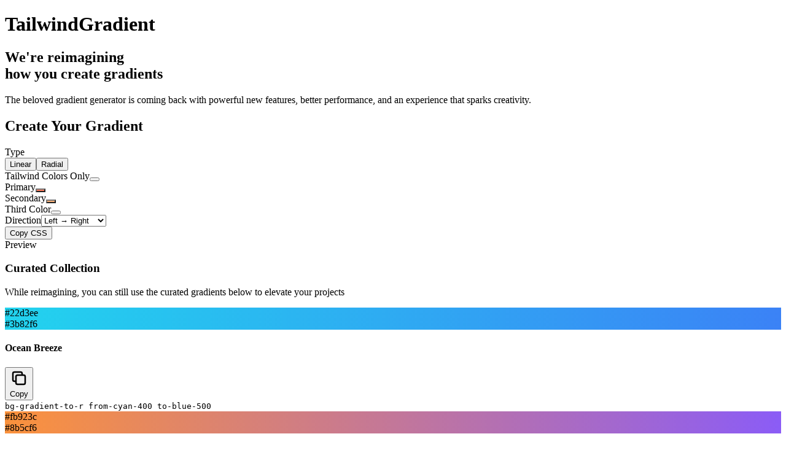

--- FILE ---
content_type: text/html; charset=utf-8
request_url: https://www.tailwindgradient.com/
body_size: 7219
content:
<!DOCTYPE html><html lang="en-us" q:render="ssr" q:route="/" q:container="paused" q:version="1.15.0" q:base="/build/" q:locale="" q:manifest-hash="t89idl" q:instance="2hx75uy4rle"><!--qv q:id=0 q:key=tntn:Qb_0--><!--qv q:id=1 q:key=vzO1:vp_3--><!--qv q:s q:sref=1 q:key=--><head q:head><meta charset="utf-8" q:head><link rel="manifest" href="/manifest.json" q:key="vp_0" q:head><!--qv q:id=2 q:key=0vph:vp_1--><!--qv q:key=0D_0--><title q:head>TailwindGradient - Beautiful CSS Gradients for Tailwind</title><link rel="canonical" href="https://www.tailwindgradient.com/" q:id="3" q:head><meta name="viewport" content="width=device-width, initial-scale=1.0" q:head><link rel="icon" type="image/svg+xml" href="/favicon.svg" q:head><meta name="description" content="The best collection of beautiful, ready-to-use Tailwind CSS gradients. Copy and paste perfect gradient classes for your next project." q:head><meta name="keywords" content="tailwind css, gradients, css gradients, tailwind gradients, web design, ui design" q:head><meta property="og:title" content="TailwindGradient - Beautiful CSS Gradients for Tailwind" q:head><meta property="og:description" content="The best collection of beautiful, ready-to-use Tailwind CSS gradients. Copy and paste perfect gradient classes for your next project." q:head><meta property="og:type" content="website" q:head><!--/qv--><!--/qv--><link rel="modulepreload" href="/build/q-CuPr1DR2.js"><script type="module" async="true" src="/build/q-CuPr1DR2.js"></script><link rel="stylesheet" href="/assets/DwyzlUDP-style.css"><link rel="modulepreload" href="/build/q-XYi0b4s7.js"><link rel="preload" href="/assets/B2rIBROF-bundle-graph.json" as="fetch" crossorigin="anonymous"><script type="module" async="true">let b=fetch("/assets/B2rIBROF-bundle-graph.json");import("/build/q-XYi0b4s7.js").then(({l})=>l("/build/",b));</script><link rel="modulepreload" href="/build/q-BJ5z1y-6.js"><style q:style="gssuk-0" hidden>:root{view-transition-name:none}</style></head><body lang="en"><!--qv q:id=4 q:key=nDo5:vp_2--><!--qv q:key=ld_2--><!--qv q:id=5 q:key=B0lq:ld_0--><div class="min-h-screen py-12 bg-gradient-to-br from-slate-900 via-purple-900 to-slate-900" q:key="i8_2"><div class="absolute inset-0 overflow-hidden"><div class="absolute -top-40 -right-40 h-80 w-80 rounded-full bg-gradient-to-br from-purple-500 to-pink-500 opacity-20 blur-3xl"></div><div class="absolute top-40 -left-20 h-60 w-60 rounded-full bg-gradient-to-br from-blue-500 to-cyan-500 opacity-20 blur-3xl"></div><div class="absolute right-20 bottom-40 h-72 w-72 rounded-full bg-gradient-to-br from-orange-500 to-red-500 opacity-20 blur-3xl"></div></div><div class="relative z-10 flex min-h-screen w-full max-w-8xl flex-col items-center justify-center px-4 text-center"><div class="mb-8"><h1 class="mb-4 bg-gradient-to-r from-purple-400 via-pink-400 to-orange-400 bg-clip-text text-5xl font-bold text-transparent md:text-7xl">TailwindGradient</h1><div class="mx-auto h-1 w-24 rounded-full bg-gradient-to-r from-purple-500 to-pink-500"></div></div><div class="mx-auto mb-12"><h2 class="mb-6 text-3xl mx-auto max-w-4xl leading-tight font-bold text-white md:text-5xl">We&#39;re <span class="bg-gradient-to-r from-cyan-400 to-purple-400 bg-clip-text text-transparent">reimagining</span><br>how you create gradients</h2><p class="mb-8 max-w-4xl mx-auto text-xl leading-relaxed text-slate-300 md:text-2xl">The beloved gradient generator is coming back with powerful new features, better performance, and an experience that sparks creativity.</p><section class="w-full max-w-8xl mx-auto py-8"><!--qv q:id=6 q:key=oct4:i8_0--><div class="min-h-screen bg-gradient-to-br from-slate-900 via-slate-800 to-slate-900 py-8 px-4 relative overflow-hidden" q:key="GP_12"><div class="absolute inset-0 overflow-hidden pointer-events-none"><div class="absolute -top-40 -right-40 w-80 h-80 bg-gradient-to-br from-purple-500/20 to-pink-500/20 rounded-full blur-3xl animate-pulse"></div><div class="absolute top-1/2 -left-40 w-64 h-64 bg-gradient-to-br from-blue-500/20 to-cyan-500/20 rounded-full blur-3xl animate-pulse animation-delay-700"></div><div class="absolute bottom-20 right-20 w-72 h-72 bg-gradient-to-br from-emerald-500/20 to-teal-500/20 rounded-full blur-3xl animate-pulse animation-delay-1000"></div></div><div class="relative z-10 mx-auto max-w-5xl"><div class="backdrop-blur-xl bg-white/5 border border-white/10 rounded-xl p-4 mb-8 shadow-lg hover:shadow-purple-500/10 transition-all duration-500 hover:border-white/20"><h2 class="text-lg font-bold mb-3 bg-gradient-to-r from-purple-300 to-pink-300 bg-clip-text text-transparent">Create Your Gradient</h2><div class="grid grid-cols-1 lg:grid-cols-2 gap-4"><div class="space-y-3"><div><label class="block text-slate-300 text-xs font-semibold tracking-wide uppercase mb-1">Type</label><div class="flex bg-slate-700/30 rounded-lg p-1"><button class="flex-1 py-1 px-3 rounded-md text-xs font-semibold transition-all duration-300 bg-purple-500 text-white" on:click="q-CI_KfbtQ.js#s_txZzr6ooHWA[0]" q:id="7">Linear</button><button class="flex-1 py-1 px-3 rounded-md text-xs font-semibold transition-all duration-300 text-slate-300 hover:text-white" on:click="q-CI_KfbtQ.js#s_CuzQsjeINFg[0]" q:id="8">Radial</button></div></div><div class="flex items-center justify-between"><label class="text-slate-300 text-xs font-semibold tracking-wide uppercase">Tailwind Colors Only</label><button class="w-12 h-6 rounded-full transition-all duration-300 bg-slate-600" on:click="q-CI_KfbtQ.js#s_0fA02bYARWI[0]" q:id="9"><div class="w-4 h-4 bg-white rounded-full transition-transform duration-300 translate-x-1" q:id="a"></div></button></div><div class="grid gap-2 grid-cols-2" q:id="b"><div class="relative"><label class="block text-slate-300 text-xs font-semibold tracking-wide uppercase mb-1">Primary</label><!--qv q:key=GP_2--><button style="background:#ff7e5f" class="w-full h-12 rounded-lg border-2 border-white/20 hover:border-white/40 transition-all duration-300 shadow-md" on:click="q-CI_KfbtQ.js#s_YLcpXPKvoyo[0]" q:id="c"></button><!--/qv--></div><div class="relative"><label class="block text-slate-300 text-xs font-semibold tracking-wide uppercase mb-1">Secondary</label><!--qv q:key=GP_9--><button style="background:#feb47b" class="w-full h-12 rounded-lg border-2 border-white/20 hover:border-white/40 transition-all duration-300 shadow-md" on:click="q-CI_KfbtQ.js#s_OUy6r4wzpTY[0]" q:id="d"></button><!--/qv--></div></div><div class="flex items-center justify-between"><label class="text-slate-300 text-xs font-semibold tracking-wide uppercase">Third Color</label><button class="w-12 h-6 rounded-full transition-all duration-300 bg-slate-600" on:click="q-CI_KfbtQ.js#s_0fLCqbcXW8E[0]" q:id="e"><div class="w-4 h-4 bg-white rounded-full transition-transform duration-300 translate-x-1" q:id="f"></div></button></div><div q:key="GP_10"><label class="block text-slate-300 text-xs font-semibold tracking-wide uppercase mb-1">Direction</label><select value="to right" class="w-full bg-slate-700/50 backdrop-blur-sm border border-white/20 rounded-lg px-3 py-2 text-white hover:border-white/40 focus:border-purple-400 transition-all duration-300 cursor-pointer text-sm" on:input="q-CI_KfbtQ.js#s_lMzcte15cK4[0]" q:id="g"><option value="to right">Left → Right</option><option value="to left">Right → Left</option><option value="to bottom">Top → Bottom</option><option value="to top">Bottom → Top</option><option value="135deg">Diagonal ↘</option></select></div><button class="w-full bg-gradient-to-r from-purple-500 to-pink-500 hover:from-purple-600 hover:to-pink-600 text-white font-semibold py-2 rounded-lg transition-all duration-300 transform hover:scale-105 hover:shadow-lg text-sm" on:click="q-CI_KfbtQ.js#s_0TTqUrYnhGQ[0 1 2 3 4 5 6 7 8 9 10 11]" q:id="h"><!--t=i-->Copy CSS<!----></button></div><div class="flex items-stretch"><div class="relative w-full"><div style="background:linear-gradient(to right, #ff7e5f, #feb47b);background-size:cover;background-repeat:no-repeat;background-position:center" class="w-full h-full min-h-48 rounded-lg border border-white/20 shadow-md transition-all duration-500 relative overflow-hidden"></div><div class="absolute -top-2 -right-2 bg-purple-500 text-white text-xs font-semibold px-2 py-1 rounded-full shadow-lg">Preview</div></div></div></div></div><div class="space-y-8"><div class="text-center space-y-2"><h3 class="text-2xl font-bold bg-gradient-to-r from-cyan-300 to-purple-300 bg-clip-text text-transparent">Curated Collection</h3><p class="text-slate-400 text-md max-w-xl mx-auto">While reimagining, you can still use the curated gradients below to elevate your projects</p></div><div class="grid grid-cols-1 sm:grid-cols-2 lg:grid-cols-3 gap-6"><div class="group relative backdrop-blur-sm bg-white/5 border border-white/10 rounded-2xl p-5 hover:bg-white/10 hover:border-white/20 transition-all duration-500 transform hover:scale-105 hover:shadow-2xl hover:shadow-purple-500/10" q:key="0"><div style="background:linear-gradient(to right, #22d3ee, #3b82f6)" class="h-40 rounded-xl mb-5 relative overflow-hidden shadow-xl group-hover:shadow-2xl transition-all duration-300 cursor-pointer"><div class="absolute inset-0 bg-gradient-to-t from-black/40 to-transparent opacity-0 group-hover:opacity-100 transition-opacity duration-300"></div><div class="absolute top-3 right-3 opacity-0 group-hover:opacity-100 transition-all duration-300 transform translate-y-1 group-hover:translate-y-0"><div class="bg-black/60 backdrop-blur-sm rounded-lg px-2 py-1"><span class="text-white text-xs font-mono">#22d3ee</span></div></div><div class="absolute bottom-3 right-3 opacity-0 group-hover:opacity-100 transition-all duration-300 transform translate-y-1 group-hover:translate-y-0"><div class="bg-black/60 backdrop-blur-sm rounded-lg px-2 py-1"><span class="text-white text-xs font-mono">#3b82f6</span></div></div></div><div class="space-y-4"><div class="flex items-center justify-between"><h4 class="text-white font-bold text-xl group-hover:text-purple-200 transition-colors duration-300">Ocean Breeze</h4><button class="relative overflow-hidden bg-gradient-to-r from-purple-500/20 to-pink-500/20 hover:from-purple-500 hover:to-pink-500 text-purple-300 hover:text-white text-sm font-semibold px-4 py-2 rounded-xl border border-purple-500/30 hover:border-transparent transition-all duration-300 transform hover:scale-105 disabled:opacity-50" on:click="q-CI_KfbtQ.js#s_a9aIObpysgE[0 1 2]" q:id="j"><div class="flex items-center space-x-2"><svg fill="none" stroke="currentColor" viewBox="0 0 24 24" class="w-4 h-4"><path stroke-linecap="round" stroke-linejoin="round" stroke-width="2" d="M8 16H6a2 2 0 01-2-2V6a2 2 0 012-2h8a2 2 0 012 2v2m-6 12h8a2 2 0 002-2v-8a2 2 0 00-2-2h-8a2 2 0 00-2 2v8a2 2 0 002 2z"></path></svg><span>Copy</span></div></button></div><div class="bg-slate-800/60 backdrop-blur-sm rounded-xl p-4 border border-white/10 group-hover:border-white/20 transition-colors duration-300"><code class="text-slate-300 text-sm font-mono break-all leading-relaxed">bg-gradient-to-r from-cyan-400 to-blue-500</code></div></div></div><div class="group relative backdrop-blur-sm bg-white/5 border border-white/10 rounded-2xl p-5 hover:bg-white/10 hover:border-white/20 transition-all duration-500 transform hover:scale-105 hover:shadow-2xl hover:shadow-purple-500/10" q:key="1"><div style="background:linear-gradient(to right, #fb923c, #8b5cf6)" class="h-40 rounded-xl mb-5 relative overflow-hidden shadow-xl group-hover:shadow-2xl transition-all duration-300 cursor-pointer"><div class="absolute inset-0 bg-gradient-to-t from-black/40 to-transparent opacity-0 group-hover:opacity-100 transition-opacity duration-300"></div><div class="absolute top-3 right-3 opacity-0 group-hover:opacity-100 transition-all duration-300 transform translate-y-1 group-hover:translate-y-0"><div class="bg-black/60 backdrop-blur-sm rounded-lg px-2 py-1"><span class="text-white text-xs font-mono">#fb923c</span></div></div><div class="absolute bottom-3 right-3 opacity-0 group-hover:opacity-100 transition-all duration-300 transform translate-y-1 group-hover:translate-y-0"><div class="bg-black/60 backdrop-blur-sm rounded-lg px-2 py-1"><span class="text-white text-xs font-mono">#8b5cf6</span></div></div></div><div class="space-y-4"><div class="flex items-center justify-between"><h4 class="text-white font-bold text-xl group-hover:text-purple-200 transition-colors duration-300">Sunset Glow</h4><button class="relative overflow-hidden bg-gradient-to-r from-purple-500/20 to-pink-500/20 hover:from-purple-500 hover:to-pink-500 text-purple-300 hover:text-white text-sm font-semibold px-4 py-2 rounded-xl border border-purple-500/30 hover:border-transparent transition-all duration-300 transform hover:scale-105 disabled:opacity-50" on:click="q-CI_KfbtQ.js#s_a9aIObpysgE[0 1 2]" q:id="k"><div class="flex items-center space-x-2"><svg fill="none" stroke="currentColor" viewBox="0 0 24 24" class="w-4 h-4"><path stroke-linecap="round" stroke-linejoin="round" stroke-width="2" d="M8 16H6a2 2 0 01-2-2V6a2 2 0 012-2h8a2 2 0 012 2v2m-6 12h8a2 2 0 002-2v-8a2 2 0 00-2-2h-8a2 2 0 00-2 2v8a2 2 0 002 2z"></path></svg><span>Copy</span></div></button></div><div class="bg-slate-800/60 backdrop-blur-sm rounded-xl p-4 border border-white/10 group-hover:border-white/20 transition-colors duration-300"><code class="text-slate-300 text-sm font-mono break-all leading-relaxed">bg-gradient-to-r from-orange-400 via-pink-500 to-purple-600</code></div></div></div><div class="group relative backdrop-blur-sm bg-white/5 border border-white/10 rounded-2xl p-5 hover:bg-white/10 hover:border-white/20 transition-all duration-500 transform hover:scale-105 hover:shadow-2xl hover:shadow-purple-500/10" q:key="2"><div style="background:linear-gradient(to right, #34d399, #0d9488)" class="h-40 rounded-xl mb-5 relative overflow-hidden shadow-xl group-hover:shadow-2xl transition-all duration-300 cursor-pointer"><div class="absolute inset-0 bg-gradient-to-t from-black/40 to-transparent opacity-0 group-hover:opacity-100 transition-opacity duration-300"></div><div class="absolute top-3 right-3 opacity-0 group-hover:opacity-100 transition-all duration-300 transform translate-y-1 group-hover:translate-y-0"><div class="bg-black/60 backdrop-blur-sm rounded-lg px-2 py-1"><span class="text-white text-xs font-mono">#34d399</span></div></div><div class="absolute bottom-3 right-3 opacity-0 group-hover:opacity-100 transition-all duration-300 transform translate-y-1 group-hover:translate-y-0"><div class="bg-black/60 backdrop-blur-sm rounded-lg px-2 py-1"><span class="text-white text-xs font-mono">#0d9488</span></div></div></div><div class="space-y-4"><div class="flex items-center justify-between"><h4 class="text-white font-bold text-xl group-hover:text-purple-200 transition-colors duration-300">Forest Dawn</h4><button class="relative overflow-hidden bg-gradient-to-r from-purple-500/20 to-pink-500/20 hover:from-purple-500 hover:to-pink-500 text-purple-300 hover:text-white text-sm font-semibold px-4 py-2 rounded-xl border border-purple-500/30 hover:border-transparent transition-all duration-300 transform hover:scale-105 disabled:opacity-50" on:click="q-CI_KfbtQ.js#s_a9aIObpysgE[0 1 2]" q:id="l"><div class="flex items-center space-x-2"><svg fill="none" stroke="currentColor" viewBox="0 0 24 24" class="w-4 h-4"><path stroke-linecap="round" stroke-linejoin="round" stroke-width="2" d="M8 16H6a2 2 0 01-2-2V6a2 2 0 012-2h8a2 2 0 012 2v2m-6 12h8a2 2 0 002-2v-8a2 2 0 00-2-2h-8a2 2 0 00-2 2v8a2 2 0 002 2z"></path></svg><span>Copy</span></div></button></div><div class="bg-slate-800/60 backdrop-blur-sm rounded-xl p-4 border border-white/10 group-hover:border-white/20 transition-colors duration-300"><code class="text-slate-300 text-sm font-mono break-all leading-relaxed">bg-gradient-to-r from-emerald-400 to-teal-600</code></div></div></div><div class="group relative backdrop-blur-sm bg-white/5 border border-white/10 rounded-2xl p-5 hover:bg-white/10 hover:border-white/20 transition-all duration-500 transform hover:scale-105 hover:shadow-2xl hover:shadow-purple-500/10" q:key="3"><div style="background:linear-gradient(to right, #a855f7, #f472b6)" class="h-40 rounded-xl mb-5 relative overflow-hidden shadow-xl group-hover:shadow-2xl transition-all duration-300 cursor-pointer"><div class="absolute inset-0 bg-gradient-to-t from-black/40 to-transparent opacity-0 group-hover:opacity-100 transition-opacity duration-300"></div><div class="absolute top-3 right-3 opacity-0 group-hover:opacity-100 transition-all duration-300 transform translate-y-1 group-hover:translate-y-0"><div class="bg-black/60 backdrop-blur-sm rounded-lg px-2 py-1"><span class="text-white text-xs font-mono">#a855f7</span></div></div><div class="absolute bottom-3 right-3 opacity-0 group-hover:opacity-100 transition-all duration-300 transform translate-y-1 group-hover:translate-y-0"><div class="bg-black/60 backdrop-blur-sm rounded-lg px-2 py-1"><span class="text-white text-xs font-mono">#f472b6</span></div></div></div><div class="space-y-4"><div class="flex items-center justify-between"><h4 class="text-white font-bold text-xl group-hover:text-purple-200 transition-colors duration-300">Lavender Dreams</h4><button class="relative overflow-hidden bg-gradient-to-r from-purple-500/20 to-pink-500/20 hover:from-purple-500 hover:to-pink-500 text-purple-300 hover:text-white text-sm font-semibold px-4 py-2 rounded-xl border border-purple-500/30 hover:border-transparent transition-all duration-300 transform hover:scale-105 disabled:opacity-50" on:click="q-CI_KfbtQ.js#s_a9aIObpysgE[0 1 2]" q:id="m"><div class="flex items-center space-x-2"><svg fill="none" stroke="currentColor" viewBox="0 0 24 24" class="w-4 h-4"><path stroke-linecap="round" stroke-linejoin="round" stroke-width="2" d="M8 16H6a2 2 0 01-2-2V6a2 2 0 012-2h8a2 2 0 012 2v2m-6 12h8a2 2 0 002-2v-8a2 2 0 00-2-2h-8a2 2 0 00-2 2v8a2 2 0 002 2z"></path></svg><span>Copy</span></div></button></div><div class="bg-slate-800/60 backdrop-blur-sm rounded-xl p-4 border border-white/10 group-hover:border-white/20 transition-colors duration-300"><code class="text-slate-300 text-sm font-mono break-all leading-relaxed">bg-gradient-to-r from-purple-400 to-pink-400</code></div></div></div><div class="group relative backdrop-blur-sm bg-white/5 border border-white/10 rounded-2xl p-5 hover:bg-white/10 hover:border-white/20 transition-all duration-500 transform hover:scale-105 hover:shadow-2xl hover:shadow-purple-500/10" q:key="4"><div style="background:linear-gradient(to right, #facc15, #f97316)" class="h-40 rounded-xl mb-5 relative overflow-hidden shadow-xl group-hover:shadow-2xl transition-all duration-300 cursor-pointer"><div class="absolute inset-0 bg-gradient-to-t from-black/40 to-transparent opacity-0 group-hover:opacity-100 transition-opacity duration-300"></div><div class="absolute top-3 right-3 opacity-0 group-hover:opacity-100 transition-all duration-300 transform translate-y-1 group-hover:translate-y-0"><div class="bg-black/60 backdrop-blur-sm rounded-lg px-2 py-1"><span class="text-white text-xs font-mono">#facc15</span></div></div><div class="absolute bottom-3 right-3 opacity-0 group-hover:opacity-100 transition-all duration-300 transform translate-y-1 group-hover:translate-y-0"><div class="bg-black/60 backdrop-blur-sm rounded-lg px-2 py-1"><span class="text-white text-xs font-mono">#f97316</span></div></div></div><div class="space-y-4"><div class="flex items-center justify-between"><h4 class="text-white font-bold text-xl group-hover:text-purple-200 transition-colors duration-300">Golden Hour</h4><button class="relative overflow-hidden bg-gradient-to-r from-purple-500/20 to-pink-500/20 hover:from-purple-500 hover:to-pink-500 text-purple-300 hover:text-white text-sm font-semibold px-4 py-2 rounded-xl border border-purple-500/30 hover:border-transparent transition-all duration-300 transform hover:scale-105 disabled:opacity-50" on:click="q-CI_KfbtQ.js#s_a9aIObpysgE[0 1 2]" q:id="n"><div class="flex items-center space-x-2"><svg fill="none" stroke="currentColor" viewBox="0 0 24 24" class="w-4 h-4"><path stroke-linecap="round" stroke-linejoin="round" stroke-width="2" d="M8 16H6a2 2 0 01-2-2V6a2 2 0 012-2h8a2 2 0 012 2v2m-6 12h8a2 2 0 002-2v-8a2 2 0 00-2-2h-8a2 2 0 00-2 2v8a2 2 0 002 2z"></path></svg><span>Copy</span></div></button></div><div class="bg-slate-800/60 backdrop-blur-sm rounded-xl p-4 border border-white/10 group-hover:border-white/20 transition-colors duration-300"><code class="text-slate-300 text-sm font-mono break-all leading-relaxed">bg-gradient-to-r from-yellow-400 to-orange-500</code></div></div></div><div class="group relative backdrop-blur-sm bg-white/5 border border-white/10 rounded-2xl p-5 hover:bg-white/10 hover:border-white/20 transition-all duration-500 transform hover:scale-105 hover:shadow-2xl hover:shadow-purple-500/10" q:key="5"><div style="background:linear-gradient(to right, #2563eb, #3730a3)" class="h-40 rounded-xl mb-5 relative overflow-hidden shadow-xl group-hover:shadow-2xl transition-all duration-300 cursor-pointer"><div class="absolute inset-0 bg-gradient-to-t from-black/40 to-transparent opacity-0 group-hover:opacity-100 transition-opacity duration-300"></div><div class="absolute top-3 right-3 opacity-0 group-hover:opacity-100 transition-all duration-300 transform translate-y-1 group-hover:translate-y-0"><div class="bg-black/60 backdrop-blur-sm rounded-lg px-2 py-1"><span class="text-white text-xs font-mono">#2563eb</span></div></div><div class="absolute bottom-3 right-3 opacity-0 group-hover:opacity-100 transition-all duration-300 transform translate-y-1 group-hover:translate-y-0"><div class="bg-black/60 backdrop-blur-sm rounded-lg px-2 py-1"><span class="text-white text-xs font-mono">#3730a3</span></div></div></div><div class="space-y-4"><div class="flex items-center justify-between"><h4 class="text-white font-bold text-xl group-hover:text-purple-200 transition-colors duration-300">Deep Ocean</h4><button class="relative overflow-hidden bg-gradient-to-r from-purple-500/20 to-pink-500/20 hover:from-purple-500 hover:to-pink-500 text-purple-300 hover:text-white text-sm font-semibold px-4 py-2 rounded-xl border border-purple-500/30 hover:border-transparent transition-all duration-300 transform hover:scale-105 disabled:opacity-50" on:click="q-CI_KfbtQ.js#s_a9aIObpysgE[0 1 2]" q:id="o"><div class="flex items-center space-x-2"><svg fill="none" stroke="currentColor" viewBox="0 0 24 24" class="w-4 h-4"><path stroke-linecap="round" stroke-linejoin="round" stroke-width="2" d="M8 16H6a2 2 0 01-2-2V6a2 2 0 012-2h8a2 2 0 012 2v2m-6 12h8a2 2 0 002-2v-8a2 2 0 00-2-2h-8a2 2 0 00-2 2v8a2 2 0 002 2z"></path></svg><span>Copy</span></div></button></div><div class="bg-slate-800/60 backdrop-blur-sm rounded-xl p-4 border border-white/10 group-hover:border-white/20 transition-colors duration-300"><code class="text-slate-300 text-sm font-mono break-all leading-relaxed">bg-gradient-to-r from-blue-600 to-indigo-800</code></div></div></div><div class="group relative backdrop-blur-sm bg-white/5 border border-white/10 rounded-2xl p-5 hover:bg-white/10 hover:border-white/20 transition-all duration-500 transform hover:scale-105 hover:shadow-2xl hover:shadow-purple-500/10" q:key="6"><div style="background:linear-gradient(to right, #fda4af, #f87171)" class="h-40 rounded-xl mb-5 relative overflow-hidden shadow-xl group-hover:shadow-2xl transition-all duration-300 cursor-pointer"><div class="absolute inset-0 bg-gradient-to-t from-black/40 to-transparent opacity-0 group-hover:opacity-100 transition-opacity duration-300"></div><div class="absolute top-3 right-3 opacity-0 group-hover:opacity-100 transition-all duration-300 transform translate-y-1 group-hover:translate-y-0"><div class="bg-black/60 backdrop-blur-sm rounded-lg px-2 py-1"><span class="text-white text-xs font-mono">#fda4af</span></div></div><div class="absolute bottom-3 right-3 opacity-0 group-hover:opacity-100 transition-all duration-300 transform translate-y-1 group-hover:translate-y-0"><div class="bg-black/60 backdrop-blur-sm rounded-lg px-2 py-1"><span class="text-white text-xs font-mono">#f87171</span></div></div></div><div class="space-y-4"><div class="flex items-center justify-between"><h4 class="text-white font-bold text-xl group-hover:text-purple-200 transition-colors duration-300">Rose Garden</h4><button class="relative overflow-hidden bg-gradient-to-r from-purple-500/20 to-pink-500/20 hover:from-purple-500 hover:to-pink-500 text-purple-300 hover:text-white text-sm font-semibold px-4 py-2 rounded-xl border border-purple-500/30 hover:border-transparent transition-all duration-300 transform hover:scale-105 disabled:opacity-50" on:click="q-CI_KfbtQ.js#s_a9aIObpysgE[0 1 2]" q:id="p"><div class="flex items-center space-x-2"><svg fill="none" stroke="currentColor" viewBox="0 0 24 24" class="w-4 h-4"><path stroke-linecap="round" stroke-linejoin="round" stroke-width="2" d="M8 16H6a2 2 0 01-2-2V6a2 2 0 012-2h8a2 2 0 012 2v2m-6 12h8a2 2 0 002-2v-8a2 2 0 00-2-2h-8a2 2 0 00-2 2v8a2 2 0 002 2z"></path></svg><span>Copy</span></div></button></div><div class="bg-slate-800/60 backdrop-blur-sm rounded-xl p-4 border border-white/10 group-hover:border-white/20 transition-colors duration-300"><code class="text-slate-300 text-sm font-mono break-all leading-relaxed">bg-gradient-to-r from-pink-300 to-red-400</code></div></div></div><div class="group relative backdrop-blur-sm bg-white/5 border border-white/10 rounded-2xl p-5 hover:bg-white/10 hover:border-white/20 transition-all duration-500 transform hover:scale-105 hover:shadow-2xl hover:shadow-purple-500/10" q:key="7"><div style="background:linear-gradient(to right, #86efac, #22d3ee)" class="h-40 rounded-xl mb-5 relative overflow-hidden shadow-xl group-hover:shadow-2xl transition-all duration-300 cursor-pointer"><div class="absolute inset-0 bg-gradient-to-t from-black/40 to-transparent opacity-0 group-hover:opacity-100 transition-opacity duration-300"></div><div class="absolute top-3 right-3 opacity-0 group-hover:opacity-100 transition-all duration-300 transform translate-y-1 group-hover:translate-y-0"><div class="bg-black/60 backdrop-blur-sm rounded-lg px-2 py-1"><span class="text-white text-xs font-mono">#86efac</span></div></div><div class="absolute bottom-3 right-3 opacity-0 group-hover:opacity-100 transition-all duration-300 transform translate-y-1 group-hover:translate-y-0"><div class="bg-black/60 backdrop-blur-sm rounded-lg px-2 py-1"><span class="text-white text-xs font-mono">#22d3ee</span></div></div></div><div class="space-y-4"><div class="flex items-center justify-between"><h4 class="text-white font-bold text-xl group-hover:text-purple-200 transition-colors duration-300">Mint Fresh</h4><button class="relative overflow-hidden bg-gradient-to-r from-purple-500/20 to-pink-500/20 hover:from-purple-500 hover:to-pink-500 text-purple-300 hover:text-white text-sm font-semibold px-4 py-2 rounded-xl border border-purple-500/30 hover:border-transparent transition-all duration-300 transform hover:scale-105 disabled:opacity-50" on:click="q-CI_KfbtQ.js#s_a9aIObpysgE[0 1 2]" q:id="q"><div class="flex items-center space-x-2"><svg fill="none" stroke="currentColor" viewBox="0 0 24 24" class="w-4 h-4"><path stroke-linecap="round" stroke-linejoin="round" stroke-width="2" d="M8 16H6a2 2 0 01-2-2V6a2 2 0 012-2h8a2 2 0 012 2v2m-6 12h8a2 2 0 002-2v-8a2 2 0 00-2-2h-8a2 2 0 00-2 2v8a2 2 0 002 2z"></path></svg><span>Copy</span></div></button></div><div class="bg-slate-800/60 backdrop-blur-sm rounded-xl p-4 border border-white/10 group-hover:border-white/20 transition-colors duration-300"><code class="text-slate-300 text-sm font-mono break-all leading-relaxed">bg-gradient-to-r from-green-300 to-cyan-400</code></div></div></div><div class="group relative backdrop-blur-sm bg-white/5 border border-white/10 rounded-2xl p-5 hover:bg-white/10 hover:border-white/20 transition-all duration-500 transform hover:scale-105 hover:shadow-2xl hover:shadow-purple-500/10" q:key="8"><div style="background:linear-gradient(to right, #334155, #0f172a)" class="h-40 rounded-xl mb-5 relative overflow-hidden shadow-xl group-hover:shadow-2xl transition-all duration-300 cursor-pointer"><div class="absolute inset-0 bg-gradient-to-t from-black/40 to-transparent opacity-0 group-hover:opacity-100 transition-opacity duration-300"></div><div class="absolute top-3 right-3 opacity-0 group-hover:opacity-100 transition-all duration-300 transform translate-y-1 group-hover:translate-y-0"><div class="bg-black/60 backdrop-blur-sm rounded-lg px-2 py-1"><span class="text-white text-xs font-mono">#334155</span></div></div><div class="absolute bottom-3 right-3 opacity-0 group-hover:opacity-100 transition-all duration-300 transform translate-y-1 group-hover:translate-y-0"><div class="bg-black/60 backdrop-blur-sm rounded-lg px-2 py-1"><span class="text-white text-xs font-mono">#0f172a</span></div></div></div><div class="space-y-4"><div class="flex items-center justify-between"><h4 class="text-white font-bold text-xl group-hover:text-purple-200 transition-colors duration-300">Midnight</h4><button class="relative overflow-hidden bg-gradient-to-r from-purple-500/20 to-pink-500/20 hover:from-purple-500 hover:to-pink-500 text-purple-300 hover:text-white text-sm font-semibold px-4 py-2 rounded-xl border border-purple-500/30 hover:border-transparent transition-all duration-300 transform hover:scale-105 disabled:opacity-50" on:click="q-CI_KfbtQ.js#s_a9aIObpysgE[0 1 2]" q:id="r"><div class="flex items-center space-x-2"><svg fill="none" stroke="currentColor" viewBox="0 0 24 24" class="w-4 h-4"><path stroke-linecap="round" stroke-linejoin="round" stroke-width="2" d="M8 16H6a2 2 0 01-2-2V6a2 2 0 012-2h8a2 2 0 012 2v2m-6 12h8a2 2 0 002-2v-8a2 2 0 00-2-2h-8a2 2 0 00-2 2v8a2 2 0 002 2z"></path></svg><span>Copy</span></div></button></div><div class="bg-slate-800/60 backdrop-blur-sm rounded-xl p-4 border border-white/10 group-hover:border-white/20 transition-colors duration-300"><code class="text-slate-300 text-sm font-mono break-all leading-relaxed">bg-gradient-to-r from-slate-700 to-slate-900</code></div></div></div><div class="group relative backdrop-blur-sm bg-white/5 border border-white/10 rounded-2xl p-5 hover:bg-white/10 hover:border-white/20 transition-all duration-500 transform hover:scale-105 hover:shadow-2xl hover:shadow-purple-500/10" q:key="9"><div style="background:linear-gradient(to right, #fbcfe8, #fda4af)" class="h-40 rounded-xl mb-5 relative overflow-hidden shadow-xl group-hover:shadow-2xl transition-all duration-300 cursor-pointer"><div class="absolute inset-0 bg-gradient-to-t from-black/40 to-transparent opacity-0 group-hover:opacity-100 transition-opacity duration-300"></div><div class="absolute top-3 right-3 opacity-0 group-hover:opacity-100 transition-all duration-300 transform translate-y-1 group-hover:translate-y-0"><div class="bg-black/60 backdrop-blur-sm rounded-lg px-2 py-1"><span class="text-white text-xs font-mono">#fbcfe8</span></div></div><div class="absolute bottom-3 right-3 opacity-0 group-hover:opacity-100 transition-all duration-300 transform translate-y-1 group-hover:translate-y-0"><div class="bg-black/60 backdrop-blur-sm rounded-lg px-2 py-1"><span class="text-white text-xs font-mono">#fda4af</span></div></div></div><div class="space-y-4"><div class="flex items-center justify-between"><h4 class="text-white font-bold text-xl group-hover:text-purple-200 transition-colors duration-300">Cherry Blossom</h4><button class="relative overflow-hidden bg-gradient-to-r from-purple-500/20 to-pink-500/20 hover:from-purple-500 hover:to-pink-500 text-purple-300 hover:text-white text-sm font-semibold px-4 py-2 rounded-xl border border-purple-500/30 hover:border-transparent transition-all duration-300 transform hover:scale-105 disabled:opacity-50" on:click="q-CI_KfbtQ.js#s_a9aIObpysgE[0 1 2]" q:id="s"><div class="flex items-center space-x-2"><svg fill="none" stroke="currentColor" viewBox="0 0 24 24" class="w-4 h-4"><path stroke-linecap="round" stroke-linejoin="round" stroke-width="2" d="M8 16H6a2 2 0 01-2-2V6a2 2 0 012-2h8a2 2 0 012 2v2m-6 12h8a2 2 0 002-2v-8a2 2 0 00-2-2h-8a2 2 0 00-2 2v8a2 2 0 002 2z"></path></svg><span>Copy</span></div></button></div><div class="bg-slate-800/60 backdrop-blur-sm rounded-xl p-4 border border-white/10 group-hover:border-white/20 transition-colors duration-300"><code class="text-slate-300 text-sm font-mono break-all leading-relaxed">bg-gradient-to-r from-pink-200 to-rose-300</code></div></div></div><div class="group relative backdrop-blur-sm bg-white/5 border border-white/10 rounded-2xl p-5 hover:bg-white/10 hover:border-white/20 transition-all duration-500 transform hover:scale-105 hover:shadow-2xl hover:shadow-purple-500/10" q:key="10"><div style="background:linear-gradient(to right, #60a5fa, #67e8f9)" class="h-40 rounded-xl mb-5 relative overflow-hidden shadow-xl group-hover:shadow-2xl transition-all duration-300 cursor-pointer"><div class="absolute inset-0 bg-gradient-to-t from-black/40 to-transparent opacity-0 group-hover:opacity-100 transition-opacity duration-300"></div><div class="absolute top-3 right-3 opacity-0 group-hover:opacity-100 transition-all duration-300 transform translate-y-1 group-hover:translate-y-0"><div class="bg-black/60 backdrop-blur-sm rounded-lg px-2 py-1"><span class="text-white text-xs font-mono">#60a5fa</span></div></div><div class="absolute bottom-3 right-3 opacity-0 group-hover:opacity-100 transition-all duration-300 transform translate-y-1 group-hover:translate-y-0"><div class="bg-black/60 backdrop-blur-sm rounded-lg px-2 py-1"><span class="text-white text-xs font-mono">#67e8f9</span></div></div></div><div class="space-y-4"><div class="flex items-center justify-between"><h4 class="text-white font-bold text-xl group-hover:text-purple-200 transition-colors duration-300">Electric Blue</h4><button class="relative overflow-hidden bg-gradient-to-r from-purple-500/20 to-pink-500/20 hover:from-purple-500 hover:to-pink-500 text-purple-300 hover:text-white text-sm font-semibold px-4 py-2 rounded-xl border border-purple-500/30 hover:border-transparent transition-all duration-300 transform hover:scale-105 disabled:opacity-50" on:click="q-CI_KfbtQ.js#s_a9aIObpysgE[0 1 2]" q:id="t"><div class="flex items-center space-x-2"><svg fill="none" stroke="currentColor" viewBox="0 0 24 24" class="w-4 h-4"><path stroke-linecap="round" stroke-linejoin="round" stroke-width="2" d="M8 16H6a2 2 0 01-2-2V6a2 2 0 012-2h8a2 2 0 012 2v2m-6 12h8a2 2 0 002-2v-8a2 2 0 00-2-2h-8a2 2 0 00-2 2v8a2 2 0 002 2z"></path></svg><span>Copy</span></div></button></div><div class="bg-slate-800/60 backdrop-blur-sm rounded-xl p-4 border border-white/10 group-hover:border-white/20 transition-colors duration-300"><code class="text-slate-300 text-sm font-mono break-all leading-relaxed">bg-gradient-to-r from-blue-400 to-cyan-300</code></div></div></div><div class="group relative backdrop-blur-sm bg-white/5 border border-white/10 rounded-2xl p-5 hover:bg-white/10 hover:border-white/20 transition-all duration-500 transform hover:scale-105 hover:shadow-2xl hover:shadow-purple-500/10" q:key="11"><div style="background:linear-gradient(to right, #f87171, #facc15)" class="h-40 rounded-xl mb-5 relative overflow-hidden shadow-xl group-hover:shadow-2xl transition-all duration-300 cursor-pointer"><div class="absolute inset-0 bg-gradient-to-t from-black/40 to-transparent opacity-0 group-hover:opacity-100 transition-opacity duration-300"></div><div class="absolute top-3 right-3 opacity-0 group-hover:opacity-100 transition-all duration-300 transform translate-y-1 group-hover:translate-y-0"><div class="bg-black/60 backdrop-blur-sm rounded-lg px-2 py-1"><span class="text-white text-xs font-mono">#f87171</span></div></div><div class="absolute bottom-3 right-3 opacity-0 group-hover:opacity-100 transition-all duration-300 transform translate-y-1 group-hover:translate-y-0"><div class="bg-black/60 backdrop-blur-sm rounded-lg px-2 py-1"><span class="text-white text-xs font-mono">#facc15</span></div></div></div><div class="space-y-4"><div class="flex items-center justify-between"><h4 class="text-white font-bold text-xl group-hover:text-purple-200 transition-colors duration-300">Autumn Leaves</h4><button class="relative overflow-hidden bg-gradient-to-r from-purple-500/20 to-pink-500/20 hover:from-purple-500 hover:to-pink-500 text-purple-300 hover:text-white text-sm font-semibold px-4 py-2 rounded-xl border border-purple-500/30 hover:border-transparent transition-all duration-300 transform hover:scale-105 disabled:opacity-50" on:click="q-CI_KfbtQ.js#s_a9aIObpysgE[0 1 2]" q:id="u"><div class="flex items-center space-x-2"><svg fill="none" stroke="currentColor" viewBox="0 0 24 24" class="w-4 h-4"><path stroke-linecap="round" stroke-linejoin="round" stroke-width="2" d="M8 16H6a2 2 0 01-2-2V6a2 2 0 012-2h8a2 2 0 012 2v2m-6 12h8a2 2 0 002-2v-8a2 2 0 00-2-2h-8a2 2 0 00-2 2v8a2 2 0 002 2z"></path></svg><span>Copy</span></div></button></div><div class="bg-slate-800/60 backdrop-blur-sm rounded-xl p-4 border border-white/10 group-hover:border-white/20 transition-colors duration-300"><code class="text-slate-300 text-sm font-mono break-all leading-relaxed">bg-gradient-to-r from-red-400 to-yellow-400</code></div></div></div></div></div></div></div><!--/qv--></section><div class="mb-12 grid gap-6 text-left md:grid-cols-2 lg:grid-cols-3"><div class="rounded-2xl border border-white/10 bg-white/5 p-6 backdrop-blur-sm"><div class="mb-4 flex h-12 w-12 items-center justify-center rounded-xl bg-gradient-to-br from-purple-500 to-pink-500"><svg fill="none" stroke="currentColor" viewBox="0 0 24 24" class="h-6 w-6 text-white"><path stroke-linecap="round" stroke-linejoin="round" stroke-width="2" d="M7 21a4 4 0 01-4-4V5a2 2 0 012-2h4a2 2 0 012 2v12a4 4 0 01-4 4zM21 5a2 2 0 00-2-2h-4a2 2 0 00-2 2v12a4 4 0 004 4h4a4 4 0 004-4V5z"></path></svg></div><h3 class="mb-2 text-xl font-semibold text-white">One-Click Copy</h3><p class="text-slate-300">Instantly copy perfect Tailwind CSS gradient classes to your clipboard.</p></div><div class="rounded-2xl border border-white/10 bg-white/5 p-6 backdrop-blur-sm"><div class="mb-4 flex h-12 w-12 items-center justify-center rounded-xl bg-gradient-to-br from-blue-500 to-cyan-500"><svg fill="none" stroke="currentColor" viewBox="0 0 24 24" class="h-6 w-6 text-white"><path stroke-linecap="round" stroke-linejoin="round" stroke-width="2" d="M4.318 6.318a4.5 4.5 0 000 6.364L12 20.364l7.682-7.682a4.5 4.5 0 00-6.364-6.364L12 7.636l-1.318-1.318a4.5 4.5 0 00-6.364 0z"></path></svg></div><h3 class="mb-2 text-xl font-semibold text-white">User Curated</h3><p class="text-slate-300">Community-driven collection where developers share and discover the most beautiful gradients.</p></div><div class="rounded-2xl border border-white/10 bg-white/5 p-6 backdrop-blur-sm"><div class="mb-4 flex h-12 w-12 items-center justify-center rounded-xl bg-gradient-to-br from-emerald-500 to-teal-500"><svg fill="none" stroke="currentColor" viewBox="0 0 24 24" class="h-6 w-6 text-white"><path stroke-linecap="round" stroke-linejoin="round" stroke-width="2" d="M20 7l-8-4-8 4m16 0l-8 4m8-4v10l-8 4m0-10L4 7m8 4v10M4 7v10l8 4"></path></svg></div><h3 class="mb-2 text-xl font-semibold text-white">Developer Packages</h3><p class="text-slate-300">Export as React components, Vue snippets, or complete design tokens for your design system.</p></div><div class="rounded-2xl border border-white/10 bg-white/5 p-6 backdrop-blur-sm"><div class="mb-4 flex h-12 w-12 items-center justify-center rounded-xl bg-gradient-to-br from-orange-500 to-red-500"><svg fill="none" stroke="currentColor" viewBox="0 0 24 24" class="h-6 w-6 text-white"><path stroke-linecap="round" stroke-linejoin="round" stroke-width="2" d="M13 10V3L4 14h7v7l9-11h-7z"></path></svg></div><h3 class="mb-2 text-xl font-semibold text-white">Lightning Fast</h3><p class="text-slate-300">Built for speed with modern tech that loads instantly and works everywhere.</p></div><div class="rounded-2xl border border-white/10 bg-white/5 p-6 backdrop-blur-sm"><div class="mb-4 flex h-12 w-12 items-center justify-center rounded-xl bg-gradient-to-br from-violet-500 to-purple-500"><svg fill="none" stroke="currentColor" viewBox="0 0 24 24" class="h-6 w-6 text-white"><path stroke-linecap="round" stroke-linejoin="round" stroke-width="2" d="M9.663 17h4.673M12 3v1m6.364 1.636l-.707.707M21 12h-1M4 12H3m3.343-5.657l-.707-.707m2.828 9.9a5 5 0 117.072 0l-.548.547A3.374 3.374 0 0014 18.469V19a2 2 0 11-4 0v-.531c0-.895-.356-1.754-.988-2.386l-.548-.547z"></path></svg></div><h3 class="mb-2 text-xl font-semibold text-white">AI-Powered</h3><p class="text-slate-300">Generate custom gradients with AI suggestions based on your brand colors and design preferences.</p></div><div class="rounded-2xl border border-white/10 bg-white/5 p-6 backdrop-blur-sm"><div class="mb-4 flex h-12 w-12 items-center justify-center rounded-xl bg-gradient-to-br from-indigo-500 to-blue-500"><svg fill="none" stroke="currentColor" viewBox="0 0 24 24" class="h-6 w-6 text-white"><path stroke-linecap="round" stroke-linejoin="round" stroke-width="2" d="M17 20h5v-2a3 3 0 00-5.356-1.857M17 20H7m10 0v-2c0-.656-.126-1.283-.356-1.857M7 20H2v-2a3 3 0 015.356-1.857M7 20v-2c0-.656.126-1.283.356-1.857m0 0a5.002 5.002 0 019.288 0M15 7a3 3 0 11-6 0 3 3 0 016 0zm6 3a2 2 0 11-4 0 2 2 0 014 0zM7 10a2 2 0 11-4 0 2 2 0 014 0z"></path></svg></div><h3 class="mb-2 text-xl font-semibold text-white">Team Collaboration</h3><p class="text-slate-300">Share component libraries with your team, sync across projects, and maintain consistency.</p></div></div></div><div class="mx-auto w-full max-w-md"><div class="space-y-4" q:key="i8_1"><div class="relative"><input type="email" placeholder="Enter your email for early access" value="" required class="w-full rounded-2xl border border-white/20 bg-white/10 px-6 py-4 text-white placeholder-slate-300 backdrop-blur-sm focus:border-transparent focus:ring-2 focus:ring-purple-500 focus:outline-none" on:input="q-D9HJvfzl.js#s_3iLjzWow8G0[0]" q:id="v"></div><button class="w-full transform rounded-2xl bg-gradient-to-r from-purple-500 to-pink-500 px-8 py-4 font-semibold text-white transition-all duration-200 hover:scale-105 hover:from-purple-600 hover:to-pink-600 hover:shadow-xl" on:click="q-D9HJvfzl.js#s_bJXvOZfzlSE[0 1 2 3]" q:id="w">Get Early Access</button></div><p class="mt-4 text-sm text-slate-400">No spam, ever. We&#39;ll only email you when we launch.</p></div><div class="mt-16 flex flex-wrap items-center justify-center gap-8 text-slate-400"><div class="flex items-center gap-2"><div class="h-2 w-2 animate-pulse rounded-full bg-green-500"></div><span class="text-sm">Coming Q4 2025</span></div><div class="flex items-center gap-2"><svg fill="currentColor" viewBox="0 0 20 20" class="h-4 w-4"><path d="M9 12l2 2 4-4m6 2a9 9 0 11-18 0 9 9 0 0118 0z"></path></svg><span class="text-sm">100% Free</span></div><div class="flex items-center gap-2"><svg fill="currentColor" viewBox="0 0 20 20" class="h-4 w-4"><path fill-rule="evenodd" d="M12.316 3.051a1 1 0 01.633 1.265l-4 12a1 1 0 11-1.898-.632l4-12a1 1 0 011.265-.633zM5.707 6.293a1 1 0 010 1.414L3.414 10l2.293 2.293a1 1 0 11-1.414 1.414l-3-3a1 1 0 010-1.414l3-3a1 1 0 011.414 0zm8.586 0a1 1 0 011.414 0l3 3a1 1 0 010 1.414l-3 3a1 1 0 11-1.414-1.414L16.586 10l-2.293-2.293a1 1 0 010-1.414z" clip-rule="evenodd"></path></svg><span class="text-sm">Open Source</span></div></div></div></div><!--/qv--><script on-document:qcinit="q-CcyG5qin.js#s_YFWTucSE5YU" on-document:qinit="#0" q:key="ld_1"></script><!--/qv--><!--/qv--></body><!--/qv--><!--/qv--><!--/qv--><script type="module" q:type="preload" async>window.addEventListener('load',f=>{f=_=>import("/build/q-XYi0b4s7.js").then(({p})=>p(["q-CI_KfbtQ.js","q-CI_KfbtQ.js","q-CI_KfbtQ.js","q-CI_KfbtQ.js","q-CI_KfbtQ.js","q-CI_KfbtQ.js","q-CI_KfbtQ.js","q-CI_KfbtQ.js","q-CI_KfbtQ.js","q-CI_KfbtQ.js","q-CI_KfbtQ.js","q-CI_KfbtQ.js","q-CI_KfbtQ.js","q-CI_KfbtQ.js","q-CI_KfbtQ.js","q-CI_KfbtQ.js","q-CI_KfbtQ.js","q-CI_KfbtQ.js","q-CI_KfbtQ.js","q-CI_KfbtQ.js","q-CI_KfbtQ.js","q-D9HJvfzl.js","q-D9HJvfzl.js","q-CcyG5qin.js","q-CI_KfbtQ.js","q-D9HJvfzl.js"]));try{requestIdleCallback(f,{timeout:2000})}catch(e){setTimeout(f,200)}})</script><script type="qwik/json">{"refs":{"7":"0","8":"0","9":"1","c":"2","d":"3","e":"4","g":"5","h":"6 7 p 8 5 y 0 10 12 14 1 4","j":"1a 1c 1d","k":"1j 1c 1k","l":"1q 1c 1r","m":"1x 1c 1y","n":"24 1c 25","o":"2b 1c 2c","p":"2i 1c 2j","q":"2o 1c 2p","r":"2v 1c 2w","s":"31 1c 32","t":"38 1c 39","u":"3d 1c 3e","v":"a","w":"a 3h b 3j"},"ctx":{"3":{"h":" 1b"},"5":{"h":"3m","s":"a b 3j 3h"},"6":{"h":"3k","s":"6 7 p 5 0 4 1 8 9 10 12 14 2 3 3l"},"a":{"h":" 1b"},"b":{"h":" 1b"},"f":{"h":" 1b"},"":{"h":" 1b"}},"objs":["\u0012c","\u0012c","\u0012c","\u0012c","\u0012c","\u0012i","\u0012k","\u0012m","\u0012c","\u00121b","\u00123f","\u0012c",false,"\u00111 @1","\u00111 @2","\u00114 @3","\u00114 @1","\u00114 @2","to right","\u00115 @4","#ff7e5f","\u00116 @5","#feb47b","\u00117 @5","#ffeb3b","\u0012o","\u00118 @4","\u00118 @6","#i","bg-gradient-to-r","bg-gradient-to-l","bg-gradient-to-b","bg-gradient-to-t","bg-gradient-to-br",{"to right":"t","to left":"u","to bottom":"v","to top":"w","135deg":"x"},"orange-500","\u0012z","pink-500","\u001211","yellow-500","\u001213","Ocean Breeze","bg-gradient-to-r from-cyan-400 to-blue-500","#22d3ee","#3b82f6",["17","18"],{"name":"15","css":"16","colors":"19"},null,"\u0002q-CI_KfbtQ.js#s_w60FYLmNmWo[9]",0,"Sunset Glow","bg-gradient-to-r from-orange-400 via-pink-500 to-purple-600","#fb923c","#8b5cf6",["1g","1h"],{"name":"1e","css":"1f","colors":"1i"},1,"Forest Dawn","bg-gradient-to-r from-emerald-400 to-teal-600","#34d399","#0d9488",["1n","1o"],{"name":"1l","css":"1m","colors":"1p"},2,"Lavender Dreams","bg-gradient-to-r from-purple-400 to-pink-400","#a855f7","#f472b6",["1u","1v"],{"name":"1s","css":"1t","colors":"1w"},3,"Golden Hour","bg-gradient-to-r from-yellow-400 to-orange-500","#facc15","#f97316",["21","22"],{"name":"1z","css":"20","colors":"23"},4,"Deep Ocean","bg-gradient-to-r from-blue-600 to-indigo-800","#2563eb","#3730a3",["28","29"],{"name":"26","css":"27","colors":"2a"},5,"Rose Garden","bg-gradient-to-r from-pink-300 to-red-400","#fda4af","#f87171",["2f","2g"],{"name":"2d","css":"2e","colors":"2h"},6,"Mint Fresh","bg-gradient-to-r from-green-300 to-cyan-400","#86efac",["2m","17"],{"name":"2k","css":"2l","colors":"2n"},7,"Midnight","bg-gradient-to-r from-slate-700 to-slate-900","#334155","#0f172a",["2s","2t"],{"name":"2q","css":"2r","colors":"2u"},8,"Cherry Blossom","bg-gradient-to-r from-pink-200 to-rose-300","#fbcfe8",["2z","2f"],{"name":"2x","css":"2y","colors":"30"},9,"Electric Blue","bg-gradient-to-r from-blue-400 to-cyan-300","#60a5fa","#67e8f9",["35","36"],{"name":"33","css":"34","colors":"37"},10,"Autumn Leaves","bg-gradient-to-r from-red-400 to-yellow-400",["2g","21"],{"name":"3a","css":"3b","colors":"3c"},11,"","\u0011a @4","\u0012c",[],"\u00123i","\u0002q-CI_KfbtQ.js#s_oct4Htv0maM","\u0012c","\u0002q-D9HJvfzl.js#s_B0lqk5IDDy4"],"subs":[["0 #6"],["0 #6","1 #9 d #6 class","1 #a e #6 class"],["0 #6"],["0 #6"],["0 #6","1 #b f #6 class","1 #e g #6 class","1 #f h #6 class"],["0 #6","1 #g j #6 value"],["0 #6","1 #c l #6 style"],["0 #6","1 #d n #6 style"],["1 #h q #6 disabled","3 #i r #i"],["0 #6"],["1 #v 3g #5 value"],["0 #5"]]}</script><script q:func="qwik/json">document["qFuncs_2hx75uy4rle"]=[()=>{((w,h)=>{if(!w._qcs&&h.scrollRestoration==="manual"){w._qcs=true;const s=h.state?._qCityScroll;if(s){w.scrollTo(s.x,s.y);}document.dispatchEvent(new Event("qcinit"));}})(window,history);},
(p0,)=>(`w-12 h-6 rounded-full transition-all duration-300 ${p0.value?"bg-purple-500":"bg-slate-600"}`),
(p0,)=>(`w-4 h-4 bg-white rounded-full transition-transform duration-300 ${p0.value?"translate-x-6":"translate-x-1"}`),
(p0,)=>(`grid gap-2 ${p0.value?"grid-cols-3":"grid-cols-2"}`),
(p0,)=>(p0.value),
(p0,)=>({background:p0.value}),
(p0,)=>(p0.value?"Copied!":"Copy CSS")]</script><script>(window.qwikevents||(window.qwikevents=[])).push("click","input","qcinit","qinit")</script></html>

--- FILE ---
content_type: application/javascript; charset=utf-8
request_url: https://www.tailwindgradient.com/build/q-BJ5z1y-6.js
body_size: 25137
content:
var Ks=Object.defineProperty;var Xs=(e,t,n)=>t in e?Ks(e,t,{enumerable:!0,configurable:!0,writable:!0,value:n}):e[t]=n;var v=(e,t,n)=>Xs(e,typeof t!="symbol"?t+"":t,n);import{p as hn,i as Ys,_ as Zs}from"./q-XYi0b4s7.js";const js=!1,he=e=>e&&typeof e.nodeType=="number",Qn=e=>e.nodeType===9,oe=e=>e.nodeType===1,$e=e=>{const t=e.nodeType;return t===1||t===111},er=e=>{const t=e.nodeType;return t===1||t===111||t===3},X=e=>e.nodeType===111,qt=e=>e.nodeType===3,Qe=e=>e.nodeType===8,de=(e,...t)=>kt(!1,e,...t),tr=(e,...t)=>{throw kt(!1,e,...t)},Mt=(e,...t)=>kt(js,e,...t),mn=()=>{},St=()=>{},nr=e=>e,kt=(e,t,...n)=>{const s=t instanceof Error?t:new Error(t);return console.error("%cQWIK ERROR","",s.message,...nr(n),s.stack),s};const ot=e=>`Code(${e}) https://github.com/QwikDev/qwik/blob/main/packages/qwik/src/core/error/error.ts#L${8+e}`,q=(e,...t)=>{const n=ot(e,...t);return Mt(n,...t)},sr=()=>({isServer:Ys,importSymbol(e,t,n){if(!t)throw q(31,n);if(!e)throw q(30,t,n);const s=rr(e.ownerDocument,e,t).toString(),r=new URL(s);return r.hash="",import(r.href).then(o=>o[n])},raf:e=>new Promise(t=>{requestAnimationFrame(()=>{t(e())})}),nextTick:e=>new Promise(t=>{setTimeout(()=>{t(e())})}),chunkForSymbol:(e,t)=>[e,t??"_"]}),rr=(e,t,n)=>{const s=e.baseURI,r=new URL(t.getAttribute("q:base")??s,s);return new URL(n,r)};let Wn=sr();const Ct=()=>Wn,or=()=>Wn.isServer,$t=e=>{const t=Object.getPrototypeOf(e);return t===Object.prototype||t===null},ie=e=>!!e&&typeof e=="object",M=e=>Array.isArray(e),Pe=e=>typeof e=="string",H=e=>typeof e=="function",L=e=>e&&typeof e.then=="function",Nt=(e,t,n)=>{try{const s=e();return L(s)?s.then(t,n):t(s)}catch(s){return n(s)}},A=(e,t)=>L(e)?e.then(t):t(e),zt=e=>e.some(L)?Promise.all(e):e,be=e=>e.length>0?Promise.all(e):e,Bn=e=>e!=null,$r=e=>new Promise(t=>{setTimeout(t,e)}),te=[],F={},We=e=>typeof document<"u"?document:e.nodeType===9?e:e.ownerDocument,ir="q:renderFn",ee="q:slot",Un="q:s",Rt="q:style",Hn="q:instance",Vn=(e,t)=>e["qFuncs_"+t]||[],vt=Symbol("proxy target"),we=Symbol("proxy flags"),U=Symbol("proxy manager"),k=Symbol("IMMUTABLE"),Ot="_qc_",Q=(e,t,n)=>e.setAttribute(t,n),J=(e,t)=>e.getAttribute(t),Lt=e=>e.replace(/([A-Z])/g,"-$1").toLowerCase(),cr=e=>e.replace(/-./g,t=>t[1].toUpperCase()),lr=(e,t,n,s)=>{e&&e.dispatchEvent(new CustomEvent(t,{detail:n,bubbles:s,composed:s}))},Dt=(e,t,n=0)=>t.$proxyMap$.get(e)||(n!==0&&ct(e,n),it(e,t,void 0)),it=(e,t,n)=>{ht(e),t.$proxyMap$.has(e);const s=t.$subsManager$.$createManager$(n),r=new Proxy(e,new Gn(t,s));return t.$proxyMap$.set(e,r),r},Ft=()=>{const e={};return ct(e,2),e},ct=(e,t)=>{Object.defineProperty(e,we,{value:t,enumerable:!1})},yi=(e,t)=>{const n={};for(const s in e)t.includes(s)||(n[s]=e[s]);return n};class Gn{constructor(t,n){v(this,"$containerState$");v(this,"$manager$");this.$containerState$=t,this.$manager$=n}deleteProperty(t,n){if(2&t[we])throw q(17);return typeof n=="string"&&delete t[n]&&(this.$manager$.$notifySubs$(M(t)?void 0:n),!0)}get(t,n){var c;if(typeof n=="symbol")return n===vt?t:n===U?this.$manager$:t[n];const s=t[we]??0,r=z(),o=!!(1&s),$=t["$$"+n];let l,i;if(r&&(l=r.$subscriber$),!(2&s)||n in t&&!ar((c=t[k])==null?void 0:c[n])||(l=null),$?(i=$.value,l=null):i=t[n],l){const a=M(t);this.$manager$.$addSub$(l,a?void 0:n)}return o?ur(i,this.$containerState$):i}set(t,n,s){if(typeof n=="symbol")return t[n]=s,!0;const r=t[we]??0;if(2&r)throw q(17);const o=1&r?ht(s):s;if(M(t))return t[n]=o,this.$manager$.$notifySubs$(),!0;const $=t[n];return t[n]=o,$!==o&&this.$manager$.$notifySubs$(n),!0}has(t,n){if(n===vt)return!0;const s=z();if(typeof n=="string"&&s){const o=s.$subscriber$;if(o){const $=M(t);this.$manager$.$addSub$(o,$?void 0:n)}}const r=Object.prototype.hasOwnProperty;return!!r.call(t,n)||!(typeof n!="string"||!r.call(t,"$$"+n))}ownKeys(t){if(!(2&(t[we]??0))){let s=null;const r=z();r&&(s=r.$subscriber$),s&&this.$manager$.$addSub$(s)}return M(t)?Reflect.ownKeys(t):Reflect.ownKeys(t).map(s=>typeof s=="string"&&s.startsWith("$$")?s.slice(2):s)}getOwnPropertyDescriptor(t,n){const s=Reflect.getOwnPropertyDescriptor(t,n);return M(t)||typeof n=="symbol"||s&&!s.configurable?s:{enumerable:!0,configurable:!0}}}const ar=e=>e===k||G(e),ur=(e,t)=>{if(ie(e)){if(Object.isFrozen(e))return e;const n=ht(e);if(n!==e||Ws(n))return e;if($t(n)||M(n))return t.$proxyMap$.get(n)||Dt(n,t,1)}return e},fr=/^(on|window:|document:)/,dr="preventdefault:",Jn=e=>e.endsWith("$")&&fr.test(e),pr=e=>{if(e.length===0)return te;if(e.length===1){const n=e[0];return[[n[0],[n[1]]]]}const t=[];for(let n=0;n<e.length;n++){const s=e[n][0];t.includes(s)||t.push(s)}return t.map(n=>[n,e.filter(s=>s[0]===n).map(s=>s[1])])},Kn=(e,t,n,s)=>{if(t.endsWith("$"),t=bt(t.slice(0,-1)),n)if(M(n)){const r=n.flat(1/0).filter(o=>o!=null).map(o=>[t,yn(o,s)]);e.push(...r)}else e.push([t,yn(n,s)]);return t},gn=["on","window:on","document:on"],hr=["on","on-window","on-document"],bt=e=>{let t="on";for(let n=0;n<gn.length;n++){const s=gn[n];if(e.startsWith(s)){t=hr[n],e=e.slice(s.length);break}}return t+":"+(e=e.startsWith("-")?Lt(e.slice(1)):e.toLowerCase())},yn=(e,t)=>(e.$setContainer$(t),e),mr=(e,t)=>{const n=e.$element$.attributes,s=[];for(let r=0;r<n.length;r++){const{name:o,value:$}=n.item(r);if(o.startsWith("on:")||o.startsWith("on-window:")||o.startsWith("on-document:")){const l=$.split(`
`);for(const i of l){const c=dt(i,t);c.$capture$&&Os(c,e),s.push([o,c])}}}return s},gr=(e,t=0)=>{for(let n=0;n<e.length;n++)t=(t<<5)-t+e.charCodeAt(n),t|=0;return Number(Math.abs(t)).toString(36)},yr=(e,t)=>`${gr(e.$hash$)}-${t}`,Sr=e=>{const t=e.join("|");if(t.length>0)return t},me=()=>{const e=tn(),t=O(e.$hostElement$,e.$renderCtx$.$static$.$containerState$),n=t.$seq$||(t.$seq$=[]),s=e.$i$++;return{val:n[s],set:r=>n[s]=r,i:s,iCtx:e,elCtx:t}},vr=e=>Object.freeze({id:Lt(e)}),br=(e,t)=>{const{val:n,set:s,elCtx:r}=me();if(n!==void 0)return;(r.$contexts$||(r.$contexts$=new Map)).set(e.id,t),s(!0)},Si=(e,t)=>{const{val:n,set:s,iCtx:r,elCtx:o}=me();if(n!==void 0)return n;const $=Xn(e,o,r.$renderCtx$.$static$.$containerState$);if($!==void 0)return s($);throw q(13,e.id)},wr=(e,t)=>{var r;let n=e,s=1;for(;n&&!((r=n.hasAttribute)!=null&&r.call(n,"q:container"));){for(;n=n.previousSibling;)if(Qe(n)){const o=n.__virtual;if(o){const $=o[Ot];if(n===o.open)return $??O(o,t);if($!=null&&$.$parentCtx$)return $.$parentCtx$;n=o;continue}if(n.data==="/qv")s++;else if(n.data.startsWith("qv ")&&(s--,s===0))return O(Ve(n),t)}n=e.parentElement,e=n}return null},xr=(e,t)=>(e.$parentCtx$===void 0&&(e.$parentCtx$=wr(e.$element$,t)),e.$parentCtx$),Xn=(e,t,n)=>{var o;const s=e.id;if(!t)return;let r=t;for(;r;){const $=(o=r.$contexts$)==null?void 0:o.get(s);if($)return $;r=xr(r,n)}},Yn=vr("qk-error"),Qt=(e,t,n)=>{const s=W(t);{const r=Xn(Yn,s,n.$static$.$containerState$);if(r===void 0)throw e;r.error=e}},Er=new Set(["animationIterationCount","aspectRatio","borderImageOutset","borderImageSlice","borderImageWidth","boxFlex","boxFlexGroup","boxOrdinalGroup","columnCount","columns","flex","flexGrow","flexShrink","gridArea","gridRow","gridRowEnd","gridRowStart","gridColumn","gridColumnEnd","gridColumnStart","fontWeight","lineClamp","lineHeight","opacity","order","orphans","scale","tabSize","widows","zIndex","zoom","MozAnimationIterationCount","MozBoxFlex","msFlex","msFlexPositive","WebkitAnimationIterationCount","WebkitBoxFlex","WebkitBoxOrdinalGroup","WebkitColumnCount","WebkitColumns","WebkitFlex","WebkitFlexGrow","WebkitFlexShrink","WebkitLineClamp"]),_r=e=>Er.has(e),wt=(e,t,n)=>{t.$flags$&=-2,t.$flags$|=jt,t.$slots$=[],t.li.length=0;const s=t.$element$,r=t.$componentQrl$,o=t.$props$,$=V(e.$static$.$locale$,s,void 0,"qRender"),l=$.$waitOn$=[],i=Wt(e);i.$cmpCtx$=t,i.$slotCtx$=void 0,$.$subscriber$=[0,s],$.$renderCtx$=e,r.$setContainer$(e.$static$.$containerState$.$containerEl$);const c=r.getFn($);return Nt(()=>c(o),a=>A(or()?A(be(l),()=>A(Jr(e.$static$.$containerState$,e),()=>be(l))):be(l),()=>{var f;if(t.$flags$&Ye){if(!(n&&n>100))return wt(e,t,n?n+1:1);St(`Infinite loop detected. Element: ${(f=t.$componentQrl$)==null?void 0:f.$symbol$}`)}return{node:a,rCtx:i}}),a=>{var f;if(a===gs){if(!(n&&n>100))return A(be(l),()=>wt(e,t,n?n+1:1));St(`Infinite loop detected. Element: ${(f=t.$componentQrl$)==null?void 0:f.$symbol$}`)}return Qt(a,s,e),{node:es,rCtx:i}})},Tr=(e,t)=>({$static$:{$doc$:e,$locale$:t.$serverData$.locale,$containerState$:t,$hostElements$:new Set,$operations$:[],$postOperations$:[],$roots$:[],$addSlots$:[],$rmSlots$:[],$visited$:[]},$cmpCtx$:null,$slotCtx$:void 0}),Wt=e=>({$static$:e.$static$,$cmpCtx$:e.$cmpCtx$,$slotCtx$:e.$slotCtx$}),Bt=(e,t)=>{var n;return(n=t==null?void 0:t.$scopeIds$)!=null&&n.length?t.$scopeIds$.join(" ")+" "+xt(e):xt(e)},xt=e=>{if(!e)return"";if(Pe(e))return e.trim();const t=[];if(M(e))for(const n of e){const s=xt(n);s&&t.push(s)}else for(const[n,s]of Object.entries(e))s&&t.push(n.trim());return t.join(" ")},Ut=e=>{if(e==null)return"";if(typeof e=="object"){if(M(e))throw q(0,e,"style");{const t=[];for(const n in e)if(Object.prototype.hasOwnProperty.call(e,n)){const s=e[n];s!=null&&typeof s!="function"&&(n.startsWith("--")?t.push(n+":"+s):t.push(Lt(n)+":"+Ar(n,s)))}return t.join(";")}}return String(e)},Ar=(e,t)=>typeof t!="number"||t===0||_r(e)?t:t+"px",Ir=e=>se(e.$static$.$containerState$.$elementIndex$++),Zn=(e,t)=>{const n=Ir(e);t.$id$=n},Ht=e=>G(e)?Ht(e.value):e==null||typeof e=="boolean"?"":String(e);function Pr(e){return e.startsWith("aria-")}const qr=(e,t)=>!!t.key&&(!lt(e)||!H(e.type)&&e.key!=t.key),le="dangerouslySetInnerHTML",vi=(e,t,n)=>new _t(e,t,n),Mr=e=>{const t=e.$funcStr$;let n="";for(let s=0;s<e.$args$.length;s++)n+=`p${s},`;return`(${n})=>(${t})`},jn=(e,t,n,s,r,o)=>{const $=o==null?null:String(o);return new Be(e,t||F,n,s,r,$)},bi=(e,t,n,s,r,o)=>{let $=null;return t&&"children"in t&&($=t.children,delete t.children),jn(e,t,n,$,s,r)},ze=(e,t,n,s,r)=>{const o=s==null?null:String(s),$=t??{};if(typeof e=="string"&&k in $){const i=$[k];delete $[k];const c=$.children;delete $.children;for(const[a,f]of Object.entries(i))f!==k&&(delete $[a],$[a]=f);return jn(e,null,$,c,n,s)}const l=new Be(e,$,null,$.children,n,o);return typeof e=="string"&&t&&delete t.children,l};class Be{constructor(t,n,s,r,o,$=null){v(this,"type");v(this,"props");v(this,"immutableProps");v(this,"children");v(this,"flags");v(this,"key");v(this,"dev");this.type=t,this.props=n,this.immutableProps=s,this.children=r,this.flags=o,this.key=$}}const Re=e=>e.children,lt=e=>e instanceof Be,Ge=e=>e.children,es=Symbol("skip render"),Vt=(e,t,n)=>{const s=!(t.$flags$&jt),r=t.$element$,o=e.$static$.$containerState$;return o.$hostsStaging$.delete(t),o.$subsManager$.$clearSub$(r),A(wt(e,t),$=>{const l=e.$static$,i=$.rCtx,c=V(e.$static$.$locale$,r);if(l.$hostElements$.add(r),c.$subscriber$=[0,r],c.$renderCtx$=i,s&&t.$appendStyles$)for(const f of t.$appendStyles$)Bo(l,f);const a=ne($.node,c);return A(a,f=>{const p=kr(r,f),h=Gt(t);return A(je(i,h,p,n),()=>{t.$vdom$=p})})})},Gt=e=>(e.$vdom$||(e.$vdom$=et(e.$element$)),e.$vdom$);class j{constructor(t,n,s,r,o,$){v(this,"$type$");v(this,"$props$");v(this,"$immutableProps$");v(this,"$children$");v(this,"$flags$");v(this,"$key$");v(this,"$elm$",null);v(this,"$text$","");v(this,"$signal$",null);v(this,"$id$");v(this,"$dev$");this.$type$=t,this.$props$=n,this.$immutableProps$=s,this.$children$=r,this.$flags$=o,this.$key$=$,this.$id$=t+($?":"+$:"")}}const ts=(e,t)=>{const{key:n,type:s,props:r,children:o,flags:$,immutableProps:l}=e;let i="";if(Pe(s))i=s;else{if(s!==Re){if(H(s)){const a=Y(t,s,r,n,$,e.dev);return qr(a,e)?ts(ze(Re,{children:a},0,n),t):ne(a,t)}throw q(25,s)}i=Ae}let c=te;return o!=null?A(ne(o,t),a=>(a!==void 0&&(c=M(a)?a:[a]),new j(i,r,l,c,$,n))):new j(i,r,l,c,$,n)},kr=(e,t)=>{const n=t===void 0?te:M(t)?t:[t],s=new j(":virtual",{},null,n,0,null);return s.$elm$=e,s},ne=(e,t)=>{if(e!=null&&typeof e!="boolean"){if(ns(e)){const n=new j("#text",F,null,te,0,null);return n.$text$=String(e),n}if(lt(e))return ts(e,t);if(G(e)){const n=new j("#signal",F,null,te,0,null);return n.$signal$=e,n}if(M(e)){const n=zt(e.flatMap(s=>ne(s,t)));return A(n,s=>s.flat(100).filter(Bn))}return L(e)?e.then(n=>ne(n,t)):e===es?new j(":skipRender",F,null,te,0,null):void 0}},ns=e=>Pe(e)||typeof e=="number",ss=e=>{J(e,"q:container")==="paused"&&(Nr(e),Dr(e))},Cr=e=>{const t=We(e),n=Or(e===t.documentElement?t.body:e,"type");if(n)return JSON.parse(Rr(n.firstChild.data)||"{}")},wi=(e,t)=>{const n=JSON.parse(e);if(typeof n!="object")return null;const{_objs:s,_entry:r}=n;if(s===void 0||r===void 0)return null;let o={},$={};if(he(t)&&$e(t)){const c=ut(t);c&&($=ge(c),o=c.ownerDocument)}const l=Ds($,o);for(let c=0;c<s.length;c++){const a=s[c];Pe(a)&&(s[c]=a===pt?void 0:l.prepare(a))}const i=c=>s[K(c)];for(const c of s)rs(c,i,l);return i(r)},Nr=e=>{if(!xo(e))return;const t=e._qwikjson_??Cr(e);if(e._qwikjson_=null,!t)return;const n=We(e),s=e.getAttribute(Hn),r=Vn(n,s),o=ge(e),$=new Map,l=new Map;let i=null,c=0;const a=n.createTreeWalker(e,vs);for(;i=a.nextNode();){const u=i.data;if(c===0){if(u.startsWith("qv ")){const m=Fr(u);m>=0&&$.set(m,i)}else if(u.startsWith("t=")){const m=u.slice(2),b=K(m),d=Lr(i);$.set(b,d),l.set(b,d.data)}}u==="cq"?c++:u==="/cq"&&c--}const f=e.getElementsByClassName("qc📦").length!==0;e.querySelectorAll("[q\\:id]").forEach(u=>{if(f&&u.closest("[q\\:container]")!==e)return;const m=J(u,"q:id"),b=K(m);$.set(b,u)});const p=Ds(o,n),h=new Map,g=new Set,S=u=>(typeof u=="string"&&u.length>0,h.has(u)?h.get(u):y(u)),y=u=>{if(u.startsWith("#")){const x=u.slice(1),_=K(x);$.has(_);const E=$.get(_);if(Qe(E)){if(!E.isConnected)return void h.set(u,void 0);const P=Ve(E);return h.set(u,P),O(P,o),P}return oe(E)?(h.set(u,E),O(E,o),E):(h.set(u,E),E)}if(u.startsWith("@")){const x=u.slice(1),_=K(x);return r[_]}if(u.startsWith("*")){const x=u.slice(1),_=K(x);$.has(_);const E=l.get(_);return h.set(u,E),E}const m=K(u),b=t.objs;b.length>m;let d=b[m];Pe(d)&&(d=d===pt?void 0:p.prepare(d));let w=d;for(let x=u.length-1;x>=0;x--){const _=Y$[u[x]];if(!_)break;w=_(w,o)}return h.set(u,w),ns(d)||g.has(m)||(g.add(m),zr(d,m,t.subs,S,o,p),rs(d,S,p)),w};o.$elementIndex$=1e5,o.$pauseCtx$={getObject:S,meta:t.ctx,refs:t.refs},Q(e,"q:container","resumed"),lr(e,"qresume",void 0,!0)},zr=(e,t,n,s,r,o)=>{const $=n[t];if($){const l=[];let i=0;for(const c of $)if(c.startsWith("_"))i=parseInt(c.slice(1),10);else{const a=ti(c,s);a&&l.push(a)}if(i>0&&ct(e,i),!o.subs(e,l)){const c=r.$proxyMap$.get(e);c?R(c).$addSubs$(l):it(e,r,l)}}},rs=(e,t,n)=>{if(!n.fill(e,t)&&e&&typeof e=="object"){if(M(e))for(let s=0;s<e.length;s++)e[s]=t(e[s]);else if($t(e))for(const s in e)e[s]=t(e[s])}},Rr=e=>e.replace(/\\x3C(\/?script)/gi,"<$1"),Or=(e,t)=>{let n=e.lastElementChild;for(;n;){if(n.tagName==="SCRIPT"&&J(n,t)==="qwik/json")return n;n=n.previousElementSibling}},Lr=e=>{const t=e.nextSibling;if(qt(t))return t;{const n=e.ownerDocument.createTextNode("");return e.parentElement.insertBefore(n,e),n}},Dr=e=>{e.qwik={pause:()=>r$(e),state:ge(e)}},Fr=e=>{const t=e.indexOf("q:id=");return t>0?K(e.slice(t+5)):-1},os=()=>{const e=fo();let t=e.$qrl$;if(t)t.$captureRef$;else{const n=e.$element$,s=ut(n);t=dt(decodeURIComponent(String(e.$url$)),s),ss(s);const r=O(n,ge(s));Os(t,r)}return t.$captureRef$},Qr=(e,t)=>{try{const n=t[0],s=e.$static$;switch(n){case 1:case 2:{let r,o;n===1?(r=t[1],o=t[3]):(r=t[3],o=t[1]);const $=W(r);if($==null)return;const l=t[4],i=r.namespaceURI===He;s.$containerState$.$subsManager$.$clearSignal$(t);let c=pe(t[2],t.slice(0,-1));l==="class"?c=Bt(c,W(o)):l==="style"&&(c=Ut(c));const a=Gt($);return l in a.$props$&&a.$props$[l]===c?void 0:(a.$props$[l]=c,rn(s,r,l,c,i))}case 3:case 4:{const r=t[3];if(!s.$visited$.includes(r)){s.$containerState$.$subsManager$.$clearSignal$(t);const o=void 0;let $=pe(t[2],t.slice(0,-1));const l=ri();Array.isArray($)&&($=new Be(Re,{},null,$,0,null));let i=ne($,o);if(L(i))de("Rendering promises in JSX signals is not supported");else{i===void 0&&(i=ne("",o));const c=ws(r),a=Wr(t[1]);if(e.$cmpCtx$=O(a,e.$static$.$containerState$),c.$type$==i.$type$&&c.$key$==i.$key$&&c.$id$==i.$id$)ve(e,c,i,0);else{const f=[],p=c.$elm$,h=ue(e,i,0,f);f.length&&de("Rendering promises in JSX signals is not supported"),l[3]=h,Ee(e.$static$,r.parentElement,h,p),p&&$n(s,p)}}}}}}catch{}};function Wr(e){for(;e;){if($e(e))return e;e=e.parentElement}throw new Error("Not found")}const Br=(e,t)=>{if(e[0]===0){const n=e[1];Zt(n)?Jt(n,t):Ur(n,t)}else Hr(e,t)},Ur=(e,t)=>{ss(t.$containerEl$);const n=O(e,t);n.$componentQrl$,!(n.$flags$&Ye)&&(n.$flags$|=Ye,t.$hostsRendering$!==void 0?t.$hostsStaging$.add(n):(t.$hostsNext$.add(n),Kt(t)))},Hr=(e,t)=>{const n=t.$hostsRendering$!==void 0;t.$opsNext$.add(e),n||Kt(t)},Jt=(e,t)=>{e.$flags$&Ke||(e.$flags$|=Ke,t.$hostsRendering$!==void 0?t.$taskStaging$.add(e):(t.$taskNext$.add(e),Kt(t)))},Kt=e=>(e.$renderPromise$===void 0&&(e.$renderPromise$=Ct().nextTick(()=>is(e))),e.$renderPromise$),$s=()=>{const[e]=os();Jt(e,ge(ut(e.$el$)))},is=async e=>{const t=e.$containerEl$,n=We(t);try{const s=Tr(n,e),r=s.$static$,o=e.$hostsRendering$=new Set(e.$hostsNext$);e.$hostsNext$.clear(),await Gr(e,s),e.$hostsStaging$.forEach(i=>{o.add(i)}),e.$hostsStaging$.clear();const $=Array.from(e.$opsNext$);e.$opsNext$.clear();const l=Array.from(o);Xr(l),!e.$styleMoved$&&l.length>0&&(e.$styleMoved$=!0,(t===n.documentElement?n.body:t).querySelectorAll("style[q\\:style]").forEach(i=>{e.$styleIds$.add(J(i,Rt)),qs(r,n.head,i)}));for(const i of l){const c=i.$element$;if(!r.$hostElements$.has(c)&&i.$componentQrl$){c.isConnected,r.$roots$.push(i);try{await Vt(s,i,Vr(c.parentElement))}catch(a){de(a)}}}return $.forEach(i=>{Qr(s,i)}),r.$operations$.push(...r.$postOperations$),r.$operations$.length===0?(qn(r),void await Sn(e,s)):(await Ro(r),qn(r),Sn(e,s))}catch(s){de(s)}},Vr=e=>{let t=0;return e&&(e.namespaceURI===He&&(t|=ae),e.tagName==="HEAD"&&(t|=nn)),t},Sn=async(e,t)=>{const n=t.$static$.$hostElements$;await Kr(e,t,(s,r)=>!!(s.$flags$&cs)&&(!r||n.has(s.$el$))),e.$hostsStaging$.forEach(s=>{e.$hostsNext$.add(s)}),e.$hostsStaging$.clear(),e.$hostsRendering$=void 0,e.$renderPromise$=void 0,e.$hostsNext$.size+e.$taskNext$.size+e.$opsNext$.size>0&&(e.$renderPromise$=is(e))},Et=e=>!!(e.$flags$&ls),vn=e=>!!(e.$flags$&as),Gr=async(e,t)=>{const n=e.$containerEl$,s=[],r=[];e.$taskNext$.forEach(o=>{Et(o)&&(r.push(A(o.$qrl$.$resolveLazy$(n),()=>o)),e.$taskNext$.delete(o)),vn(o)&&(s.push(A(o.$qrl$.$resolveLazy$(n),()=>o)),e.$taskNext$.delete(o))});do if(e.$taskStaging$.forEach(o=>{Et(o)?r.push(A(o.$qrl$.$resolveLazy$(n),()=>o)):vn(o)?s.push(A(o.$qrl$.$resolveLazy$(n),()=>o)):e.$taskNext$.add(o)}),e.$taskStaging$.clear(),r.length>0){const o=await Promise.all(r);Je(o),await Promise.all(o.map($=>Xe($,e,t))),r.length=0}while(e.$taskStaging$.size>0);if(s.length>0){const o=await Promise.all(s);Je(o);for(const $ of o)Xe($,e,t)}},Jr=(e,t)=>{const n=e.$containerEl$,s=e.$taskStaging$;if(!s.size)return;const r=[];let o=20;const $=()=>{if(s.forEach(l=>{Et(l)&&r.push(A(l.$qrl$.$resolveLazy$(n),()=>l))}),s.clear(),r.length>0)return Promise.all(r).then(async l=>{if(Je(l),await Promise.all(l.map(i=>Xe(i,e,t))),r.length=0,--o&&s.size>0)return $();o||St(`Infinite task loop detected. Tasks:
${Array.from(s).map(i=>`  ${i.$qrl$.$symbol$}`).join(`
`)}`)})};return $()},Kr=async(e,t,n)=>{const s=[],r=e.$containerEl$;e.$taskNext$.forEach(o=>{n(o,!1)&&(o.$el$.isConnected&&s.push(A(o.$qrl$.$resolveLazy$(r),()=>o)),e.$taskNext$.delete(o))});do if(e.$taskStaging$.forEach(o=>{o.$el$.isConnected&&(n(o,!0)?s.push(A(o.$qrl$.$resolveLazy$(r),()=>o)):e.$taskNext$.add(o))}),e.$taskStaging$.clear(),s.length>0){const o=await Promise.all(s);Je(o);for(const $ of o)Xe($,e,t);s.length=0}while(e.$taskStaging$.size>0)},Xr=e=>{e.sort((t,n)=>2&t.$element$.compareDocumentPosition(nt(n.$element$))?1:-1)},Je=e=>{e.sort((t,n)=>t.$el$===n.$el$?t.$index$<n.$index$?-1:1:2&t.$el$.compareDocumentPosition(nt(n.$el$))?1:-1)},Yr=(e,t)=>{Yt(Xt(e,void 0),t)},bn=(e,t)=>{Yt(Xt(e,"document"),t)},Zr=(e,t)=>{Yt(Xt(e,"window"),t)},Xt=(e,t)=>{const n=t!==void 0?t+":":"";return Array.isArray(e)?e.map(s=>`${n}on-${s}`):`${n}on-${e}`},Yt=(e,t)=>{if(t){const n=tn(),s=O(n.$hostElement$,n.$renderCtx$.$static$.$containerState$);typeof e=="string"?s.li.push([bt(e),t]):s.li.push(...e.map(r=>[bt(r),t])),s.$flags$|=ps}},jr=e=>{const t=po(),n=H(e)&&!dn(e)?Y(void 0,e):e;return So(n,t,0)},eo=e=>{const{val:t,set:n}=me();return t??n(e=H(e)&&!dn(e)?e():e)},xi=e=>eo(()=>jr(e)),cs=1,ls=2,as=4,Ke=16,Ei=(e,t)=>{const{val:n,set:s,iCtx:r,i:o,elCtx:$}=me();if(n)return;const l=r.$renderCtx$.$static$.$containerState$,i=new at(Ke|ls,o,$.$element$,e,void 0);s(!0),e.$resolveLazy$(l.$containerEl$),$.$tasks$||($.$tasks$=[]),$.$tasks$.push(i),mo(r,()=>fs(i,l,r.$renderCtx$))},_i=(e,t)=>{const{val:n,set:s,i:r,iCtx:o,elCtx:$}=me(),l=(t==null?void 0:t.strategy)??"intersection-observer";if(n)return;const i=new at(cs,r,$.$element$,e,void 0),c=o.$renderCtx$.$static$.$containerState$;$.$tasks$||($.$tasks$=[]),$.$tasks$.push(i),s(i),ro(i,l),e.$resolveLazy$(c.$containerEl$),Jt(i,c)},us=e=>!!(e.$flags$&as),to=e=>!!(8&e.$flags$),Xe=async(e,t,n)=>(e.$flags$&Ke,us(e)?no(e,t,n):to(e)?so(e,t,n):fs(e,t,n)),no=(e,t,n,s)=>{e.$flags$&=-17,Oe(e);const r=V(n.$static$.$locale$,e.$el$,void 0,"qTask"),{$subsManager$:o}=t;r.$renderCtx$=n;const $=e.$qrl$.getFn(r,()=>{o.$clearSub$(e)}),l=[],i=e.$state$,c=ht(i),a={track:(u,m)=>{if(H(u)){const d=V();return d.$renderCtx$=n,d.$subscriber$=[0,e],Y(d,u)}const b=R(u);return b?b.$addSub$([0,e],m):Mt(ot(26),u),m?u[m]:G(u)?u.value:u},cleanup(u){l.push(u)},cache(u){let m=0;m=u==="immutable"?1/0:u,i._cache=m},previous:c._resolved};let f,p,h=!1;const g=(u,m)=>!h&&(h=!0,u?(h=!0,i.loading=!1,i._state="resolved",i._resolved=m,i._error=void 0,f(m)):(h=!0,i.loading=!1,i._state="rejected",i._error=m,p(m)),!0);Y(r,()=>{i._state="pending",i.loading=!0,i.value=new Promise((u,m)=>{f=u,p=m})}),e.$destroy$=Us(()=>{h=!0,l.forEach(u=>u())});const S=Nt(()=>A(s,()=>$(a)),u=>{g(!0,u)},u=>{g(!1,u)}),y=c._timeout;return y>0?Promise.race([S,$r(y).then(()=>{g(!1,new Error("timeout"))&&Oe(e)})]):S},fs=(e,t,n)=>{e.$flags$&=-17,Oe(e);const s=e.$el$,r=V(n.$static$.$locale$,s,void 0,"qTask");r.$renderCtx$=n;const{$subsManager$:o}=t,$=e.$qrl$.getFn(r,()=>{o.$clearSub$(e)}),l=[];e.$destroy$=Us(()=>{l.forEach(c=>c())});const i={track:(c,a)=>{if(H(c)){const p=V();return p.$subscriber$=[0,e],Y(p,c)}const f=R(c);return f?f.$addSub$([0,e],a):Mt(ot(26),c),a?c[a]:G(c)?c.value:c},cleanup(c){l.push(c)}};return Nt(()=>$(i),c=>{H(c)&&l.push(c)},c=>{Qt(c,s,n)})},so=(e,t,n)=>{e.$state$,e.$flags$&=-17,Oe(e);const s=e.$el$,r=V(n.$static$.$locale$,s,void 0,"qComputed");r.$subscriber$=[0,e],r.$renderCtx$=n;const{$subsManager$:o}=t,$=e.$qrl$.getFn(r,()=>{o.$clearSub$(e)}),l=c=>{go(()=>{const a=e.$state$;a[Ce]&=-3,a.untrackedValue=c,a[U].$notifySubs$()})},i=c=>{Qt(c,s,n)};try{return A(e.$qrl$.$resolveLazy$(t.$containerEl$),()=>{const c=$();if(L(c)){const a="useComputed$: Async functions in computed tasks are deprecated and will stop working in v2. Use useTask$ or useResource$ instead.",f=new Error(a).stack;return f&&f.replace(/^Error:\s*/,""),mn(),c.then(l,i)}l(c)})}catch(c){i(c)}},Oe=e=>{const t=e.$destroy$;if(t){e.$destroy$=void 0;try{t()}catch(n){de(n)}}},ds=e=>{32&e.$flags$?(e.$flags$&=-33,(0,e.$qrl$)()):Oe(e)},ro=(e,t)=>{t==="visible"||t==="intersection-observer"?Yr("qvisible",gt(e)):t==="load"||t==="document-ready"?bn("qinit",gt(e)):t!=="idle"&&t!=="document-idle"||bn("qidle",gt(e))},gt=e=>{const t=e.$qrl$,n=mt(t.$chunk$,"_hW",$s,null,null,[e],t.$symbol$);return t.dev&&(n.dev=t.dev),n},Zt=e=>ie(e)&&e instanceof at,oo=(e,t)=>{let n=`${se(e.$flags$)} ${se(e.$index$)} ${t(e.$qrl$)} ${t(e.$el$)}`;return e.$state$&&(n+=` ${t(e.$state$)}`),n},$o=e=>{const[t,n,s,r,o]=e.split(" ");return new at(K(t),K(n),r,s,o)};class at{constructor(t,n,s,r,o){v(this,"$flags$");v(this,"$index$");v(this,"$el$");v(this,"$qrl$");v(this,"$state$");this.$flags$=t,this.$index$=n,this.$el$=s,this.$qrl$=r,this.$state$=o}}function io(e){return co(e)&&e.nodeType===1}function co(e){return e&&typeof e.nodeType=="number"}const Ye=1,ps=2,jt=4,hs=8,W=e=>e[Ot],O=(e,t)=>{const n=W(e);if(n)return n;const s=en(e),r=J(e,"q:id");if(r){const o=t.$pauseCtx$;if(s.$id$=r,o){const{getObject:$,meta:l,refs:i}=o;if(io(e)){const c=i[r];c&&(s.$refMap$=c.split(" ").map($),s.li=mr(s,t.$containerEl$))}else{const c=e.getAttribute("q:sstyle");s.$scopeIds$=c?c.split("|"):null;const a=l[r];if(a){const f=a.s,p=a.h,h=a.c,g=a.w;if(f&&(s.$seq$=f.split(" ").map($)),g&&(s.$tasks$=g.split(" ").map($)),h){s.$contexts$=new Map;for(const S of h.split(" ")){const[y,u]=S.split("=");s.$contexts$.set(y,$(u))}}if(p){const[S,y]=p.split(" ");if(s.$flags$=jt,S&&(s.$componentQrl$=$(S)),y){const u=$(y);s.$props$=u,ct(u,2),u[k]=lo(u)}else s.$props$=it(Ft(),t)}}}}}return s},lo=e=>{const t={},n=ye(e);for(const s in n)s.startsWith("$$")&&(t[s.slice(2)]=n[s]);return t},en=e=>{const t={$flags$:0,$id$:"",$element$:e,$refMap$:[],li:[],$tasks$:null,$seq$:null,$slots$:null,$scopeIds$:null,$appendStyles$:null,$props$:null,$vdom$:null,$componentQrl$:null,$contexts$:null,$dynamicSlots$:null,$parentCtx$:void 0,$realParentCtx$:void 0};return e[Ot]=t,t},ao=(e,t)=>{var n;(n=e.$tasks$)==null||n.forEach(s=>{t.$clearSub$(s),ds(s)}),e.$componentQrl$=null,e.$seq$=null,e.$tasks$=null};let _e;function Ti(e){if(_e===void 0){const t=z();return t&&t.$locale$?t.$locale$:e}return _e}function Ai(e,t){const n=_e;try{return _e=e,t()}finally{_e=n}}function uo(e){_e=e}let ke;const z=()=>{if(!ke){const e=typeof document<"u"&&document&&document.__q_context__;return e?M(e)?document.__q_context__=ms(e):e:void 0}return ke},fo=()=>{const e=z();if(!e)throw q(14);return e},tn=()=>{const e=z();if(!e||e.$event$!=="qRender")throw q(20);return e.$hostElement$,e.$waitOn$,e.$renderCtx$,e.$subscriber$,e},po=()=>tn().$renderCtx$.$static$.$containerState$;function Y(e,t,...n){return ho.call(this,e,t,n)}function ho(e,t,n){const s=ke;let r;try{ke=e,r=t.apply(this,n)}finally{ke=s}return r}const mo=(e,t)=>{const n=e.$waitOn$;if(n.length===0){const s=t();L(s)&&n.push(s)}else n.push(Promise.all(n).then(t))},ms=([e,t,n])=>{const s=e.closest("[q\\:container]"),r=(s==null?void 0:s.getAttribute("q:locale"))||void 0;return r&&uo(r),V(r,void 0,e,t,n)},V=(e,t,n,s,r)=>({$url$:r,$i$:0,$hostElement$:t,$element$:n,$event$:s,$qrl$:void 0,$waitOn$:void 0,$subscriber$:void 0,$renderCtx$:void 0,$locale$:e||(typeof s=="object"&&s&&"locale"in s?s.locale:void 0)}),ut=e=>e.closest("[q\\:container]"),go=e=>Y(void 0,e),wn=V(void 0,void 0,void 0,"qRender"),pe=(e,t)=>(wn.$subscriber$=t,Y(wn,()=>e.value)),Ii=()=>{var t;const e=z();if(e)return e.$element$??e.$hostElement$??((t=e.$qrl$)==null?void 0:t.$setContainer$(void 0))},yo=e=>{const t=z();return t&&t.$hostElement$&&t.$renderCtx$&&(O(t.$hostElement$,t.$renderCtx$.$static$.$containerState$).$flags$|=hs),e},Pi=e=>{const t=ut(e);return t?ge(t).$renderPromise$??Promise.resolve():Promise.resolve()},So=(e,t,n,s)=>{const r=t.$subsManager$.$createManager$(s);return new Le(e,r,n)},Ce=Symbol("proxy manager"),vo=1,bo=2,gs=Symbol("unassigned signal");class Ue{}var Ln,Dn,Fn;class Le extends(Fn=Ue,Dn=U,Ln=Ce,Fn){constructor(n,s,r){super();v(this,"untrackedValue");v(this,Dn);v(this,Ln,0);this.untrackedValue=n,this[U]=s,this[Ce]=r}valueOf(){}toString(){return`[Signal ${String(this.value)}]`}toJSON(){return{value:this.value}}get value(){var s;if(this[Ce]&bo)throw gs;const n=(s=z())==null?void 0:s.$subscriber$;return n&&this[U].$addSub$(n),this.untrackedValue}set value(n){const s=this[U];s&&this.untrackedValue!==n&&(this.untrackedValue=n,s.$notifySubs$())}}class _t extends Ue{constructor(n,s,r){super();v(this,"$func$");v(this,"$args$");v(this,"$funcStr$");this.$func$=n,this.$args$=s,this.$funcStr$=r}get value(){return this.$func$.apply(void 0,this.$args$)}}class Tt extends Ue{constructor(n,s){super();v(this,"ref");v(this,"prop");this.ref=n,this.prop=s}get[U](){return R(this.ref)}get value(){return this.ref[this.prop]}set value(n){this.ref[this.prop]=n}}const G=e=>e instanceof Ue,wo=(e,t)=>{var r,o;if(!ie(e))return e[t];if(e instanceof Ue)return e;const n=ye(e);if(n){const $=n["$$"+t];if($)return $;if(((r=n[k])==null?void 0:r[t])!==!0)return new Tt(e,t)}const s=(o=e[k])==null?void 0:o[t];return G(s)?s:k},qi=(e,t)=>{const n=wo(e,t);return n===k?e[t]:n},xn=Symbol("ContainerState"),ge=e=>{let t=e[xn];return t||(e[xn]=t=ys(e,J(e,"q:base")??"/")),t},ys=(e,t)=>{const n={};if(e){const r=e.attributes;if(r)for(let o=0;o<r.length;o++){const $=r[o];n[$.name]=$.value}}const s={$containerEl$:e,$elementIndex$:0,$styleMoved$:!1,$proxyMap$:new WeakMap,$opsNext$:new Set,$taskNext$:new Set,$taskStaging$:new Set,$hostsNext$:new Set,$hostsStaging$:new Set,$styleIds$:new Set,$events$:new Set,$serverData$:{containerAttributes:n},$base$:t,$renderPromise$:void 0,$hostsRendering$:void 0,$pauseCtx$:void 0,$subsManager$:null,$inlineFns$:new Map};return s.$subsManager$=ni(s),s},Ss=(e,t)=>{if(H(e))return e(t);if(G(e))return e.value=t;throw q(32,e)},vs=128,xo=e=>oe(e)&&e.hasAttribute("q:container"),se=e=>e.toString(36),K=e=>parseInt(e,36),Eo=e=>{const t=e.indexOf(":");return e&&cr(e.slice(t+1))},He="http://www.w3.org/2000/svg",ae=1,nn=2,Ze=[],je=(e,t,n,s)=>{t.$elm$;const r=n.$children$;if(r.length===1&&r[0].$type$===":skipRender")return void(n.$children$=t.$children$);const o=t.$elm$;let $=tt;t.$children$===Ze&&o.nodeName==="HEAD"&&($=Ao,s|=nn);const l=_o(t,$);return l.length>0&&r.length>0?To(e,o,l,r,s):l.length>0&&r.length===0?sn(e.$static$,l,0,l.length-1):r.length>0?Es(e,o,null,r,0,r.length-1,s):void 0},_o=(e,t)=>{const n=e.$children$;return n===Ze?e.$children$=bs(e.$elm$,t):n},To=(e,t,n,s,r)=>{let o=0,$=0,l=n.length-1,i=n[0],c=n[l],a=s.length-1,f=s[0],p=s[a],h,g,S;const y=[],u=e.$static$;for(;o<=l&&$<=a;)if(i==null)i=n[++o];else if(c==null)c=n[--l];else if(f==null)f=s[++$];else if(p==null)p=s[--a];else if(i.$id$===f.$id$)y.push(ve(e,i,f,r)),i=n[++o],f=s[++$];else if(c.$id$===p.$id$)y.push(ve(e,c,p,r)),c=n[--l],p=s[--a];else if(i.$key$&&i.$id$===p.$id$)i.$elm$,c.$elm$,y.push(ve(e,i,p,r)),Wo(u,t,i.$elm$,c.$elm$),i=n[++o],p=s[--a];else if(c.$key$&&c.$id$===f.$id$)i.$elm$,c.$elm$,y.push(ve(e,c,f,r)),Ee(u,t,c.$elm$,i.$elm$),c=n[--l],f=s[++$];else{if(h===void 0&&(h=Do(n,o,l)),g=h[f.$key$],g===void 0){const b=ue(e,f,r,y);Ee(u,t,b,i==null?void 0:i.$elm$)}else if(S=n[g],S.$type$!==f.$type$){const b=ue(e,f,r,y);A(b,d=>{Ee(u,t,d,i==null?void 0:i.$elm$)})}else y.push(ve(e,S,f,r)),n[g]=void 0,S.$elm$,Ee(u,t,S.$elm$,i.$elm$);f=s[++$]}$<=a&&y.push(Es(e,t,s[a+1]==null?null:s[a+1].$elm$,s,$,a,r));let m=zt(y);return o<=l&&(m=A(m,()=>{sn(u,n,o,l)})),m},xe=(e,t)=>{const n=X(e)?e.close:null,s=[];let r=e.firstChild;for(;(r=cn(r))&&(t(r)&&s.push(r),r=r.nextSibling,r!==n););return s},bs=(e,t)=>xe(e,t).map(ws),ws=e=>{var t;return oe(e)?((t=W(e))==null?void 0:t.$vdom$)??et(e):et(e)},et=e=>{if($e(e)){const t=new j(e.localName,{},null,Ze,0,It(e));return t.$elm$=e,t}if(qt(e)){const t=new j(e.nodeName,F,null,Ze,0,null);return t.$text$=e.data,t.$elm$=e,t}},Ao=e=>{const t=e.nodeType;return t===1?e.hasAttribute("q:head"):t===111},At=e=>e.nodeName==="Q:TEMPLATE",tt=e=>{const t=e.nodeType;if(t===3||t===111)return!0;if(t!==1)return!1;const n=e.nodeName;return n!=="Q:TEMPLATE"&&(n==="HEAD"?e.hasAttribute("q:head"):n!=="STYLE"||!e.hasAttribute(Rt))},xs=e=>{const t={};for(const n of e){const s=Io(n);(t[s]??(t[s]=new j(Ae,{[Un]:""},null,[],0,s))).$children$.push(n)}return t},ve=(e,t,n,s)=>{t.$type$,n.$type$,t.$key$,n.$key$,t.$id$,n.$id$;const r=t.$elm$,o=n.$type$,$=e.$static$,l=$.$containerState$,i=e.$cmpCtx$;if(n.$elm$=r,o==="#text"){$.$visited$.push(r);const p=n.$signal$;return p&&(n.$text$=Ht(pe(p,[4,i.$element$,p,r]))),void re($,r,"data",n.$text$)}if(o==="#signal")return;const c=n.$props$,a=n.$flags$,f=O(r,l);if(o!==Ae){let p=!!(s&ae);if(p||o!=="svg"||(s|=ae,p=!0),c!==F){1&a||(f.li.length=0);const h=t.$props$;n.$props$=h;for(const g in c){let S=c[g];if(g!=="ref")if(Jn(g)){const y=Kn(f.li,g,S,l.$containerEl$);As($,r,y)}else G(S)&&(S=pe(S,[1,i.$element$,S,r,g])),g==="class"?S=Bt(S,i):g==="style"&&(S=Ut(S)),h[g]!==S&&(h[g]=S,rn($,r,g,S,p));else S!==void 0&&Ss(S,r)}}return 2&a||(p&&o==="foreignObject"&&(s&=-2),c[le]!==void 0)||o==="textarea"?void 0:je(e,t,n,s)}if("q:renderFn"in c){const p=c.props;zo(l,f,p);let h=!!(f.$flags$&Ye);return h||f.$componentQrl$||f.$element$.hasAttribute("q:id")||(Zn(e,f),f.$componentQrl$=p["q:renderFn"],f.$componentQrl$,h=!0),h?A(Vt(e,f,s),()=>En(e,f,n,s)):En(e,f,n,s)}if("q:s"in c)return i.$slots$,void i.$slots$.push(n);if(le in c)re($,r,"innerHTML",c[le]);else if(!(2&a))return je(e,t,n,s)},En=(e,t,n,s)=>{if(2&n.$flags$)return;const r=e.$static$,o=xs(n.$children$),$=Ts(t);for(const l in $.slots)if(!o[l]){const i=$.slots[l],c=bs(i,tt);if(c.length>0){const a=W(i);a&&a.$vdom$&&(a.$vdom$.$children$=[]),sn(r,c,0,c.length-1)}}for(const l in $.templates){const i=$.templates[l];i&&!o[l]&&($.templates[l]=void 0,$n(r,i))}return zt(Object.keys(o).map(l=>{const i=o[l],c=_s(r,$,t,l,e.$static$.$containerState$),a=Gt(c),f=Wt(e),p=c.$element$;f.$slotCtx$=c,c.$vdom$=i,i.$elm$=p;let h=-2&s;p.isSvg&&(h|=ae);const g=r.$addSlots$.findIndex(S=>S[0]===p);return g>=0&&r.$addSlots$.splice(g,1),je(f,a,i,h)}))},Es=(e,t,n,s,r,o,$)=>{const l=[];for(;r<=o;++r){const i=s[r],c=ue(e,i,$,l);Ee(e.$static$,t,c,n)}return be(l)},sn=(e,t,n,s)=>{for(;n<=s;++n){const r=t[n];r&&(r.$elm$,$n(e,r.$elm$))}},_s=(e,t,n,s,r)=>{const o=t.slots[s];if(o)return O(o,r);const $=t.templates[s];if($)return O($,r);const l=Ms(e.$doc$,s),i=en(l);return i.$parentCtx$=n,Ho(e,n.$element$,l),t.templates[s]=l,i},Io=e=>e.$props$[ee]??"",ue=(e,t,n,s)=>{const r=t.$type$,o=e.$static$.$doc$,$=e.$cmpCtx$;if(r==="#text")return t.$elm$=o.createTextNode(t.$text$);if(r==="#signal"){const y=t.$signal$,u=y.value;if(lt(u)){const m=ne(u);if(G(m))throw new Error("NOT IMPLEMENTED: Promise");if(Array.isArray(m))throw new Error("NOT IMPLEMENTED: Array");{const b=ue(e,m,n,s);return pe(y,4&n?[3,b,y,b]:[4,$.$element$,y,b]),t.$elm$=b}}{const m=o.createTextNode(t.$text$);return m.data=t.$text$=Ht(u),pe(y,4&n?[3,m,y,m]:[4,$.$element$,y,m]),t.$elm$=m}}let l,i=!!(n&ae);i||r!=="svg"||(n|=ae,i=!0);const c=r===Ae,a=t.$props$,f=e.$static$,p=f.$containerState$;c?l=Xo(o,i):r==="head"?(l=o.head,n|=nn):(l=on(o,r,i),n&=-3),2&t.$flags$&&(n|=4),t.$elm$=l;const h=en(l);if(e.$slotCtx$?(h.$parentCtx$=e.$slotCtx$,h.$realParentCtx$=e.$cmpCtx$):h.$parentCtx$=e.$cmpCtx$,c){if("q:renderFn"in a){const y=a["q:renderFn"],u=Ft(),m=p.$subsManager$.$createManager$(),b=new Proxy(u,new Gn(p,m)),d=a.props;if(p.$proxyMap$.set(u,b),h.$props$=b,d!==F){const x=u[k]=d[k]??F;for(const _ in d)if(_!=="children"&&_!==ee){const E=x[_];G(E)?u["$$"+_]=E:u[_]=d[_]}}Zn(e,h),h.$componentQrl$=y;const w=A(Vt(e,h,n),()=>{let x=t.$children$;if(x.length===0)return;x.length===1&&x[0].$type$===":skipRender"&&(x=x[0].$children$);const _=Ts(h),E=[],P=xs(x);for(const N in P){const B=P[N],ce=_s(f,_,h,N,f.$containerState$),Z=Wt(e),Se=ce.$element$;Z.$slotCtx$=ce,ce.$vdom$=B,B.$elm$=Se;let D=-2&n;Se.isSvg&&(D|=ae);for(const C of B.$children$){const qe=ue(Z,C,D,E);C.$elm$,C.$elm$,qs(f,Se,qe)}}return be(E)});return L(w)&&s.push(w),l}if("q:s"in a)$.$slots$,Jo(l,t.$key$),Q(l,"q:sref",$.$id$),Q(l,"q:s",""),$.$slots$.push(t),f.$addSlots$.push([l,$.$element$]);else if(le in a)return re(f,l,"innerHTML",a[le]),l}else{if(t.$immutableProps$){const y=a!==F?Object.fromEntries(Object.entries(t.$immutableProps$).map(([u,m])=>[u,m===k?a[u]:m])):t.$immutableProps$;An(f,h,$,y,i,!0)}if(a!==F){h.$vdom$=t;const y=t.$immutableProps$?Object.fromEntries(Object.entries(a).filter(([u])=>!(u in t.$immutableProps$))):a;t.$props$=An(f,h,$,y,i,!1)}if(i&&r==="foreignObject"&&(i=!1,n&=-2),$){const y=$.$scopeIds$;y&&y.forEach(u=>{l.classList.add(u)}),$.$flags$&ps&&(h.li.push(...$.li),$.$flags$&=-3)}for(const y of h.li)As(f,l,y[0]);if(a[le]!==void 0)return l;i&&r==="foreignObject"&&(i=!1,n&=-2)}let g=t.$children$;if(g.length===0)return l;g.length===1&&g[0].$type$===":skipRender"&&(g=g[0].$children$);const S=g.map(y=>ue(e,y,n,s));for(const y of S)De(l,y);return l},Po=e=>{const t=e.$slots$;return t||(e.$element$.parentElement,e.$slots$=qo(e))},Ts=e=>{const t=Po(e),n={},s={},r=Array.from(e.$element$.childNodes).filter(At);for(const o of t)o.$elm$,n[o.$key$??""]=o.$elm$;for(const o of r)s[J(o,ee)??""]=o;return{slots:n,templates:s}},qo=e=>{const t=e.$element$.parentElement;return e$(t,"q:sref",e.$id$).map(et)},Mo=(e,t,n)=>(re(e,t.style,"cssText",n),!0),_n=(e,t,n)=>(t.namespaceURI===He?Fe(e,t,"class",n):re(e,t,"className",n),!0),Tn=(e,t,n,s)=>s in t&&((t[s]!==n||s==="value"&&!t.hasAttribute(s))&&(s==="value"&&t.tagName!=="OPTION"?Qo(e,t,s,n):re(e,t,s,n)),!0),Me=(e,t,n,s)=>(Fe(e,t,s.toLowerCase(),n),!0),ko=(e,t,n)=>(re(e,t,"innerHTML",n),!0),Co=()=>!0,No={style:Mo,class:_n,className:_n,value:Tn,checked:Tn,href:Me,list:Me,form:Me,tabIndex:Me,download:Me,innerHTML:Co,[le]:ko},rn=(e,t,n,s,r)=>{if(Pr(n))return void Fe(e,t,n,s!=null?String(s):s);const o=No[n];o&&o(e,t,s,n)||(r||!(n in t)?(n.startsWith(dr)&&Is(n.slice(15)),Fe(e,t,n,s)):re(e,t,n,s))},An=(e,t,n,s,r,o)=>{const $={},l=t.$element$;for(const i in s){let c=s[i];if(i!=="ref")if(Jn(i))Kn(t.li,i,c,e.$containerState$.$containerEl$);else{if(G(c)&&(c=pe(c,o?[1,l,c,n.$element$,i]:[2,n.$element$,c,l,i])),i==="class"){if(c=Bt(c,n),!c)continue}else i==="style"&&(c=Ut(c));$[i]=c,rn(e,l,i,c,r)}else c!==void 0&&Ss(c,l)}return $},zo=(e,t,n)=>{let s=t.$props$;if(s||(t.$props$=s=it(Ft(),e)),n===F)return;const r=R(s),o=ye(s),$=o[k]=n[k]??F;for(const l in n)if(l!=="children"&&l!==ee&&!$[l]){const i=n[l];o[l]!==i&&(o[l]=i,r.$notifySubs$(l))}},Ne=(e,t,n,s)=>{if(n.$clearSub$(e),$e(e)){if(s&&e.hasAttribute("q:s"))return void t.$rmSlots$.push(e);const r=W(e);r&&ao(r,n);const o=X(e)?e.close:null;let $=e.firstChild;for(;($=cn($))&&(Ne($,t,n,!0),$=$.nextSibling,$!==o););}},In=()=>{document.__q_scroll_restore__&&(document.__q_scroll_restore__(),document.__q_scroll_restore__=void 0)},Ro=async e=>{if(document.__q_view_transition__&&(document.__q_view_transition__=void 0,document.startViewTransition)){const t=document.startViewTransition(()=>{Pn(e),In()}),n=new CustomEvent("qviewTransition",{detail:t});return document.dispatchEvent(n),void await t.finished}Pn(e),In()},De=(e,t)=>{X(t)?t.appendTo(e):e.appendChild(t)},Oo=(e,t)=>{X(t)?t.remove():e.removeChild(t)},Lo=(e,t,n)=>{X(t)?t.insertBeforeTo(e,(n==null?void 0:n.nextSibling)??null):e.insertBefore(t,(n==null?void 0:n.nextSibling)??null)},ft=(e,t,n)=>{X(t)?t.insertBeforeTo(e,nt(n)):e.insertBefore(t,nt(n))},Do=(e,t,n)=>{const s={};for(let r=t;r<=n;++r){const o=e[r].$key$;o!=null&&(s[o]=r)}return s},As=(e,t,n)=>{n.startsWith("on:")||Fe(e,t,n,""),Is(n)},Is=e=>{{const t=Eo(e);try{(globalThis.qwikevents||(globalThis.qwikevents=[])).push(t)}catch{}}},Fe=(e,t,n,s)=>{e.$operations$.push({$operation$:Fo,$args$:[t,n,s]})},Fo=(e,t,n)=>{if(n==null||n===!1)e.removeAttribute(t);else{const s=n===!0?"":String(n);Q(e,t,s)}},re=(e,t,n,s)=>{e.$operations$.push({$operation$:Ps,$args$:[t,n,s]})},Qo=(e,t,n,s)=>{e.$postOperations$.push({$operation$:Ps,$args$:[t,n,s]})},Ps=(e,t,n)=>{try{e[t]=n??"",n==null&&he(e)&&oe(e)&&e.removeAttribute(t)}catch(s){de(ot(6),t,{node:e,value:n},s)}},on=(e,t,n)=>n?e.createElementNS(He,t):e.createElement(t),Ee=(e,t,n,s)=>(e.$operations$.push({$operation$:ft,$args$:[t,n,s||null]}),n),Wo=(e,t,n,s)=>(e.$operations$.push({$operation$:Lo,$args$:[t,n,s||null]}),n),qs=(e,t,n)=>(e.$operations$.push({$operation$:De,$args$:[t,n]}),n),Bo=(e,t)=>{e.$containerState$.$styleIds$.add(t.styleId),e.$postOperations$.push({$operation$:Uo,$args$:[e.$containerState$,t]})},Uo=(e,t)=>{const n=e.$containerEl$,s=We(n),r=s.documentElement===n,o=s.head,$=s.createElement("style");Q($,Rt,t.styleId),Q($,"hidden",""),$.textContent=t.content,r&&o?De(o,$):ft(n,$,n.firstChild)},Ho=(e,t,n)=>{e.$operations$.push({$operation$:Vo,$args$:[t,n]})},Vo=(e,t)=>{ft(e,t,e.firstChild)},$n=(e,t)=>{$e(t)&&Ne(t,e,e.$containerState$.$subsManager$,!0),e.$operations$.push({$operation$:Go,$args$:[t,e]})},Go=e=>{const t=e.parentElement;t&&Oo(t,e)},Ms=(e,t)=>{const n=on(e,"q:template",!1);return Q(n,ee,t),Q(n,"hidden",""),Q(n,"aria-hidden","true"),n},Pn=e=>{for(const t of e.$operations$)t.$operation$.apply(void 0,t.$args$);Ko(e)},It=e=>J(e,"q:key"),Jo=(e,t)=>{t!==null&&Q(e,"q:key",t)},Ko=e=>{const t=e.$containerState$.$subsManager$;for(const n of e.$rmSlots$){const s=It(n),r=xe(n,tt);if(r.length>0){const o=n.getAttribute("q:sref"),$=e.$roots$.find(l=>l.$id$===o);if($){const l=$.$element$;if(l.isConnected)if(xe(l,At).some(i=>J(i,ee)===s))Ne(n,e,t,!1);else{const i=Ms(e.$doc$,s);for(const c of r)De(i,c);ft(l,i,l.firstChild)}else Ne(n,e,t,!1)}else Ne(n,e,t,!1)}}for(const[n,s]of e.$addSlots$){const r=It(n),o=xe(s,At).find($=>$.getAttribute(ee)===r);o&&(xe(o,tt).forEach($=>{De(n,$)}),o.remove())}},qn=()=>{},Xo=(e,t)=>{const n=e.createComment("qv "),s=e.createComment("/qv");return new ks(n,s,t)},Yo=e=>{if(!e)return{};const t=e.split(" ");return Object.fromEntries(t.map(n=>{const s=n.indexOf("=");return s>=0?[n.slice(0,s),n$(n.slice(s+1))]:[n,""]}))},Zo=e=>{const t=[];return Object.entries(e).forEach(([n,s])=>{t.push(s?`${n}=${t$(s)}`:`${n}`)}),t.join(" ")},jo=(e,t,n)=>e.ownerDocument.createTreeWalker(e,128,{acceptNode(s){const r=Ve(s);return r&&J(r,t)===n?1:2}}),e$=(e,t,n)=>{const s=jo(e,t,n),r=[];let o=null;for(;o=s.nextNode();)r.push(Ve(o));return r},t$=e=>e.replace(/ /g,"+"),n$=e=>e.replace(/\+/g," "),Ae=":virtual";class ks{constructor(t,n,s){v(this,"open");v(this,"close");v(this,"isSvg");v(this,"ownerDocument");v(this,"_qc_",null);v(this,"nodeType",111);v(this,"localName",Ae);v(this,"nodeName",Ae);v(this,"$attributes$");v(this,"$template$");this.open=t,this.close=n,this.isSvg=s;const r=this.ownerDocument=t.ownerDocument;this.$template$=on(r,"template",!1),this.$attributes$=Yo(t.data.slice(3)),t.data.startsWith("qv "),t.__virtual=this,n.__virtual=this}insertBefore(t,n){const s=this.parentElement;return s?s.insertBefore(t,n||this.close):this.$template$.insertBefore(t,n),t}remove(){const t=this.parentElement;if(t){const n=this.childNodes;this.$template$.childElementCount,t.removeChild(this.open);for(let s=0;s<n.length;s++)this.$template$.appendChild(n[s]);t.removeChild(this.close)}}appendChild(t){return this.insertBefore(t,null)}insertBeforeTo(t,n){const s=this.childNodes;t.insertBefore(this.open,n);for(const r of s)t.insertBefore(r,n);t.insertBefore(this.close,n),this.$template$.childElementCount}appendTo(t){this.insertBeforeTo(t,null)}get namespaceURI(){var t;return((t=this.parentElement)==null?void 0:t.namespaceURI)??""}removeChild(t){this.parentElement?this.parentElement.removeChild(t):this.$template$.removeChild(t)}getAttribute(t){return this.$attributes$[t]??null}hasAttribute(t){return t in this.$attributes$}setAttribute(t,n){this.$attributes$[t]=n,this.open.data=Mn(this.$attributes$)}removeAttribute(t){delete this.$attributes$[t],this.open.data=Mn(this.$attributes$)}matches(t){return!1}compareDocumentPosition(t){return this.open.compareDocumentPosition(t)}closest(t){const n=this.parentElement;return n?n.closest(t):null}querySelectorAll(t){const n=[];return xe(this,er).forEach(s=>{$e(s)&&(s.matches(t)&&n.push(s),n.concat(Array.from(s.querySelectorAll(t))))}),n}querySelector(t){for(const n of this.childNodes)if(oe(n)){if(n.matches(t))return n;const s=n.querySelector(t);if(s!==null)return s}return null}get innerHTML(){return""}set innerHTML(t){const n=this.parentElement;n?(this.childNodes.forEach(s=>this.removeChild(s)),this.$template$.innerHTML=t,n.insertBefore(this.$template$.content,this.close)):this.$template$.innerHTML=t}get firstChild(){if(this.parentElement){const t=this.open.nextSibling;return t===this.close?null:t}return this.$template$.firstChild}get nextSibling(){return this.close.nextSibling}get previousSibling(){return this.open.previousSibling}get childNodes(){if(!this.parentElement)return Array.from(this.$template$.childNodes);const t=[];let n=this.open;for(;(n=n.nextSibling)&&n!==this.close;)t.push(n);return t}get isConnected(){return this.open.isConnected}get parentElement(){return this.open.parentElement}}const Mn=e=>`qv ${Zo(e)}`,cn=e=>{if(e==null)return null;if(Qe(e)){const t=Ve(e);if(t)return t}return e},s$=e=>{let t=e,n=1;for(;t=t.nextSibling;)if(Qe(t)){const s=t.__virtual;if(s)t=s;else if(t.data.startsWith("qv "))n++;else if(t.data==="/qv"&&(n--,n===0))return t}},Ve=e=>{var n;const t=e.__virtual;if(t)return t;if(e.data.startsWith("qv ")){const s=s$(e);return new ks(e,s,((n=e.parentElement)==null?void 0:n.namespaceURI)===He)}return null},nt=e=>e==null?null:X(e)?e.open:e,Mi=async e=>{const t=ys(null,null),n=Cs(t);let s;for(T(e,n,!1);(s=n.$promises$).length>0;){n.$promises$=[];const c=await Promise.allSettled(s);for(const a of c)a.status==="rejected"&&console.error(a.reason)}const r=Array.from(n.$objSet$.keys());let o=0;const $=new Map;for(const c of r)$.set(c,se(o)),o++;if(n.$noSerialize$.length>0){const c=$.get(void 0);for(const a of n.$noSerialize$)$.set(a,c)}const l=c=>{let a="";if(L(c)){const p=Ns(c);if(!p)throw q(27,c);c=p.value,a+=p.resolved?"~":"_"}if(ie(c)){const p=ye(c);p&&(a+="!",c=p)}const f=$.get(c);if(f===void 0)throw q(27,c);return f+a},i=Rs(r,l,null,n,t);return JSON.stringify({_entry:l(e),_objs:i})},r$=async e=>{const t=We(e),n=t.documentElement,s=Qn(e)?n:e;if(J(s,"q:container")==="paused")throw q(21);const r=s===t.documentElement?t.body:s,o=ge(s),$=$$(s,d$);Q(s,"q:container","paused");for(const f of $){const p=f.$element$,h=f.li;if(f.$scopeIds$){const g=Sr(f.$scopeIds$);g&&p.setAttribute("q:sstyle",g)}if(f.$id$&&p.setAttribute("q:id",f.$id$),oe(p)&&h.length>0){const g=pr(h);for(const S of g)p.setAttribute(S[0],b$(S[1],o,f))}}const l=await o$($,o,f=>he(f)&&qt(f)?m$(f,o):null),i=t.createElement("script");Q(i,"type","qwik/json"),i.textContent=a$(JSON.stringify(l.state,void 0,void 0)),r.appendChild(i);const c=Array.from(o.$events$,f=>JSON.stringify(f)),a=t.createElement("script");return a.textContent=`(window.qwikevents||=[]).push(${c.join(", ")})`,r.appendChild(a),l},o$=async(e,t,n,s)=>{var b;const r=Cs(t);let o=!1;for(const d of e)if(d.$tasks$)for(const w of d.$tasks$)us(w)&&r.$resources$.push(w.$state$),ds(w);for(const d of e){const w=d.$element$,x=d.li;for(const _ of x)if(oe(w)){const E=_[1],P=E.$captureRef$;if(P)for(const N of P)T(N,r,!0);r.$qrls$.push(E),o=!0}}if(!o)return{state:{refs:{},ctx:{},objs:[],subs:[]},objs:[],funcs:[],qrls:[],resources:r.$resources$,mode:"static"};let $;for(;($=r.$promises$).length>0;)r.$promises$=[],await Promise.all($);const l=r.$elements$.length>0;if(l){for(const d of r.$deferElements$)ln(d,r,d.$element$);for(const d of e)i$(d,r)}for(;($=r.$promises$).length>0;)r.$promises$=[],await Promise.all($);const i=new Map,c=Array.from(r.$objSet$.keys()),a=new Map,f=d=>{let w="";if(L(d)){const E=Ns(d);if(!E)return null;d=E.value,w+=E.resolved?"~":"_"}if(ie(d)){const E=ye(d);if(E)w+="!",d=E;else if($e(d)){const P=(N=>{let B=i.get(N);return B===void 0&&(B=h$(N),B||console.warn("Missing ID",N),i.set(N,B)),B})(d);return P?"#"+P+w:null}}const x=a.get(d);if(x)return x+w;const _=s==null?void 0:s.get(d);return _?"*"+_:n?n(d):null},p=d=>{const w=f(d);if(w===null){if(fn(d)){const x=se(a.size);return a.set(d,x),x}throw q(27,d)}return w},h=new Map;for(const d of c){const w=(b=p$(d,t))==null?void 0:b.$subs$;if(!w)continue;const x=Hs(d)??0,_=[];1&x&&_.push(x);for(const E of w){const P=E[1];E[0]===0&&he(P)&&X(P)&&!r.$elements$.includes(W(P))||_.push(E)}_.length>0&&h.set(d,_)}c.sort((d,w)=>(h.has(d)?0:1)-(h.has(w)?0:1));let g=0;for(const d of c)a.set(d,se(g)),g++;if(r.$noSerialize$.length>0){const d=a.get(void 0);for(const w of r.$noSerialize$)a.set(w,d)}const S=[];for(const d of c){const w=h.get(d);if(w==null)break;S.push(w.map(x=>typeof x=="number"?`_${x}`:ei(x,f)).filter(Bn))}S.length,h.size;const y=Rs(c,p,f,r,t),u={},m={};for(const d of e){const w=d.$element$,x=d.$id$,_=d.$refMap$,E=d.$props$,P=d.$contexts$,N=d.$tasks$,B=d.$componentQrl$,ce=d.$seq$,Z={},Se=X(w)&&r.$elements$.includes(d);if(_.length>0){const D=fe(_,p," ");D&&(m[x]=D)}else if(l){let D=!1;if(Se){const C=f(E);Z.h=p(B)+(C?" "+C:""),D=!0}else{const C=f(E);C&&(Z.h=" "+C,D=!0)}if(N&&N.length>0){const C=fe(N,f," ");C&&(Z.w=C,D=!0)}if(Se&&ce&&ce.length>0){const C=fe(ce,p," ");Z.s=C,D=!0}if(P){const C=[];P.forEach((Gs,Js)=>{const pn=f(Gs);pn&&C.push(`${Js}=${pn}`)});const qe=C.join(" ");qe&&(Z.c=qe,D=!0)}D&&(u[x]=Z)}}return{state:{refs:m,ctx:u,objs:y,subs:S},objs:c,funcs:r.$inlinedFunctions$,resources:r.$resources$,qrls:r.$qrls$,mode:l?"render":"listeners"}},fe=(e,t,n)=>{let s="";for(const r of e){const o=t(r);o!==null&&(s!==""&&(s+=n),s+=o)}return s},$$=(e,t)=>{const n=[],s=t(e);s!==void 0&&n.push(s);const r=e.ownerDocument.createTreeWalker(e,1|vs,{acceptNode(o){if(f$(o))return 2;const $=t(o);return $!==void 0&&n.push($),3}});for(;r.nextNode(););return n},i$=(e,t)=>{var r;const n=e.$realParentCtx$||e.$parentCtx$,s=e.$props$;if(n&&s&&!zs(s)&&t.$elements$.includes(n)){const o=(r=R(s))==null?void 0:r.$subs$,$=e.$element$;if(o)for(const[l,i]of o)l===0?(i!==$&&Ie(R(s),t,!1),he(i)?l$(i,t):T(i,t,!0)):(T(s,t,!1),Ie(R(s),t,!1))}},Cs=e=>{const t=[];return e.$inlineFns$.forEach((n,s)=>{for(;t.length<=n;)t.push("");t[n]=s}),{$containerState$:e,$seen$:new Set,$objSet$:new Set,$prefetch$:0,$noSerialize$:[],$inlinedFunctions$:t,$resources$:[],$elements$:[],$qrls$:[],$deferElements$:[],$promises$:[]}},c$=(e,t)=>{const n=W(e);t.$elements$.includes(n)||(t.$elements$.push(n),n.$flags$&hs?(t.$prefetch$++,ln(n,t,!0),t.$prefetch$--):t.$deferElements$.push(n))},l$=(e,t)=>{const n=W(e);if(n){if(t.$elements$.includes(n))return;t.$elements$.push(n),ln(n,t,e)}},ln=(e,t,n)=>{if(e.$props$&&!zs(e.$props$)&&(T(e.$props$,t,n),Ie(R(e.$props$),t,n)),e.$componentQrl$&&T(e.$componentQrl$,t,n),e.$seq$)for(const s of e.$seq$)T(s,t,n);if(e.$tasks$){const s=t.$containerState$.$subsManager$.$groupToManagers$;for(const r of e.$tasks$)s.has(r)&&T(r,t,n)}if(n===!0&&(kn(e,t),e.$dynamicSlots$))for(const s of e.$dynamicSlots$)kn(s,t)},kn=(e,t)=>{for(;e;){if(e.$contexts$)for(const n of e.$contexts$.values())T(n,t,!0);e=e.$parentCtx$}},a$=e=>e.replace(/<(\/?script)/gi,"\\x3C$1"),Ie=(e,t,n)=>{if(t.$seen$.has(e))return;t.$seen$.add(e);const s=e.$subs$;for(const r of s)if(r[0]>0&&T(r[2],t,n),n===!0){const o=r[1];he(o)&&X(o)?r[0]===0&&c$(o,t):T(o,t,!0)}},Pt=Symbol(),u$=e=>e.then(t=>(e[Pt]={resolved:!0,value:t},t),t=>(e[Pt]={resolved:!1,value:t},t)),Ns=e=>e[Pt],T=(e,t,n)=>{if(e!=null){const s=typeof e;switch(s){case"function":case"object":{if(t.$seen$.has(e))return;if(t.$seen$.add(e),Ws(e))return t.$objSet$.add(void 0),void t.$noSerialize$.push(e);const r=e,o=ye(e);if(o){const $=!(2&Hs(e=o));if(n&&$&&Ie(R(r),t,n),Bs(r))return void t.$objSet$.add(e)}if(K$(e,t,n))return void t.$objSet$.add(e);if(L(e))return void t.$promises$.push(u$(e).then($=>{T($,t,n)}));if(s==="object"){if(he(e))return;if(M(e))for(let $=0;$<e.length;$++)T(r[$],t,n);else if($t(e))for(const $ in e)T(r[$],t,n)}break}}}t.$objSet$.add(e)},f$=e=>oe(e)&&e.hasAttribute("q:container"),d$=e=>{const t=cn(e);if($e(t)){const n=W(t);if(n&&n.$id$)return n}},p$=(e,t)=>{if(!ie(e))return;if(e instanceof Le)return R(e);const n=t.$proxyMap$.get(e);return n?R(n):void 0},h$=e=>{const t=W(e);return t?t.$id$:null},m$=(e,t)=>{const n=e.previousSibling;if(n&&Qe(n)&&n.data.startsWith("t="))return"#"+n.data.slice(2);const s=e.ownerDocument,r=se(t.$elementIndex$++),o=s.createComment(`t=${r}`),$=s.createComment(""),l=e.parentElement;return l.insertBefore(o,e),l.insertBefore($,e.nextSibling),"#"+r},zs=e=>Object.keys(e).length===0;function Rs(e,t,n,s,r){return e.map(o=>{if(o===null)return null;const $=typeof o;switch($){case"undefined":return pt;case"number":if(!Number.isFinite(o))break;return o;case"string":if(o.charCodeAt(0)<32)break;return o;case"boolean":return o}const l=X$(o,t,s,r);if(l!==void 0)return l;if($==="object"){if(M(o))return o.map(t);if($t(o)){const i={};for(const c in o)if(n){const a=n(o[c]);a!==null&&(i[c]=a)}else i[c]=t(o[c]);return i}}throw q(3,o)})}const g$=/\(\s*(['"])([^\1]+)\1\s*\)/,y$=/Promise\s*\.\s*resolve/,S$=/[\\/(]([\w\d.\-_]+\.(js|ts)x?):/,Cn=new Set,v$=(e,t,n=te,s=0)=>{let r=null,o=null;if(H(e)){o=e;{let $;const l=String(e);if(($=l.match(g$))&&$[2])r=$[2];else{if(!($=l.match(y$)))throw q(11,l);{const i="QWIK-SELF",c=new Error(i).stack.split(`
`),a=c.findIndex(f=>f.includes(i));$=c[a+2+s].match(S$),r=$?$[1]:"main"}}}}else{if(!Pe(e))throw q(12,e);r=e}return Cn.has(t)||Cn.add(t),mt(r,t,null,o,null,n,null)},an=(e,t={})=>{var c,a;let n=e.$symbol$,s=e.$chunk$;const r=e.$refSymbol$??n,o=Ct();if(o){const f=o.chunkForSymbol(r,s,(c=e.dev)==null?void 0:c.file);f?(s=f[1],e.$refSymbol$||(n=f[0])):console.error("serializeQRL: Cannot resolve symbol",n,"in",s,(a=e.dev)==null?void 0:a.file)}if(s==null)throw q(31,e.$symbol$);if(s.startsWith("./")&&(s=s.slice(2)),oi(e))if(t.$containerState$){const f=e.resolved,p=t.$containerState$,h=f.serialized||f.toString();let g=p.$inlineFns$.get(h);g===void 0&&(g=p.$inlineFns$.size,p.$inlineFns$.set(h,g)),n=String(g)}else tr("Sync QRL without containerState");let $=`${s}#${n}`;const l=e.$capture$,i=e.$captureRef$;return i&&i.length?t.$getObjId$?$+=`[${fe(i,t.$getObjId$," ")}]`:t.$addRefMap$&&($+=`[${fe(i,t.$addRefMap$," ")}]`):l&&l.length>0&&($+=`[${l.join(" ")}]`),$},b$=(e,t,n)=>{n.$element$;const s={$containerState$:t,$addRefMap$:r=>w$(n.$refMap$,r)};return fe(e,r=>an(r,s),`
`)},dt=(e,t)=>{const n=e.length,s=Nn(e,0,"#"),r=Nn(e,s,"["),o=Math.min(s,r),$=e.substring(0,o),l=s==n?s:s+1,i=l==r?"default":e.substring(l,r),c=r===n?te:e.substring(r+1,n-1).split(" "),a=mt($,i,null,null,c,null,null);return t&&a.$setContainer$(t),a},Nn=(e,t,n)=>{const s=e.length,r=e.indexOf(n,t==s?0:t);return r==-1?s:r},w$=(e,t)=>{const n=e.indexOf(t);return n===-1?(e.push(t),String(e.length-1)):String(n)},Os=(e,t)=>(e.$capture$,e.$captureRef$=e.$capture$.map(n=>{const s=parseInt(n,10),r=t.$refMap$[s];return t.$refMap$.length>s,r})),x$=e=>({__brand:"resource",value:void 0,loading:!0,_resolved:void 0,_error:void 0,_state:"pending",_timeout:(e==null?void 0:e.timeout)??-1,_cache:0}),E$=e=>ie(e)&&e.__brand==="resource",_$=(e,t)=>{const n=e._state;return n==="resolved"?`0 ${t(e._resolved)}`:n==="pending"?"1":`2 ${t(e._error)}`},T$=e=>{const[t,n]=e.split(" "),s=x$(void 0);return s.value=Promise.resolve(),t==="0"?(s._state="resolved",s._resolved=n,s.loading=!1):t==="1"?(s._state="pending",s.value=new Promise(()=>{}),s.loading=!0):t==="2"&&(s._state="rejected",s._error=n,s.loading=!1),s},st=e=>ze(Re,{[Un]:""},0,e.name??""),pt="";function I(e){return{$prefixCode$:e.$prefix$.charCodeAt(0),$prefixChar$:e.$prefix$,$test$:e.$test$,$serialize$:e.$serialize$,$prepare$:e.$prepare$,$fill$:e.$fill$,$collect$:e.$collect$,$subs$:e.$subs$}}const A$=I({$prefix$:"",$test$:e=>fn(e),$collect$:(e,t,n)=>{if(e.$captureRef$)for(const s of e.$captureRef$)T(s,t,n);t.$prefetch$===0&&t.$qrls$.push(e)},$serialize$:(e,t)=>an(e,{$getObjId$:t}),$prepare$:(e,t)=>dt(e,t.$containerEl$),$fill$:(e,t)=>{e.$capture$&&e.$capture$.length>0&&(e.$captureRef$=e.$capture$.map(t),e.$capture$=null)}}),I$=I({$prefix$:"",$test$:e=>Zt(e),$collect$:(e,t,n)=>{T(e.$qrl$,t,n),e.$state$&&(T(e.$state$,t,n),n===!0&&e.$state$ instanceof Le&&Ie(e.$state$[U],t,!0))},$serialize$:(e,t)=>oo(e,t),$prepare$:e=>$o(e),$fill$:(e,t)=>{e.$el$=t(e.$el$),e.$qrl$=t(e.$qrl$),e.$state$&&(e.$state$=t(e.$state$))}}),P$=I({$prefix$:"",$test$:e=>E$(e),$collect$:(e,t,n)=>{T(e.value,t,n),T(e._resolved,t,n)},$serialize$:(e,t)=>_$(e,t),$prepare$:e=>T$(e),$fill$:(e,t)=>{if(e._state==="resolved")e._resolved=t(e._resolved),e.value=Promise.resolve(e._resolved);else if(e._state==="rejected"){const n=Promise.reject(e._error);n.catch(()=>null),e._error=t(e._error),e.value=n}}}),q$=I({$prefix$:"",$test$:e=>e instanceof URL,$serialize$:e=>e.href,$prepare$:e=>new URL(e)}),M$=I({$prefix$:"",$test$:e=>e instanceof Date,$serialize$:e=>e.toISOString(),$prepare$:e=>new Date(e)}),k$=I({$prefix$:"\x07",$test$:e=>e instanceof RegExp,$serialize$:e=>`${e.flags} ${e.source}`,$prepare$:e=>{const t=e.indexOf(" "),n=e.slice(t+1),s=e.slice(0,t);return new RegExp(n,s)}}),C$=I({$prefix$:"",$test$:e=>e instanceof Error,$serialize$:e=>e.message,$prepare$:e=>{const t=new Error(e);return t.stack=void 0,t}}),N$=I({$prefix$:"",$test$:e=>!!e&&typeof e=="object"&&Qn(e),$prepare$:(e,t,n)=>n}),rt=Symbol("serializable-data"),z$=I({$prefix$:"",$test$:e=>dn(e),$serialize$:(e,t)=>{const[n]=e[rt];return an(n,{$getObjId$:t})},$prepare$:(e,t)=>{const n=dt(e,t.$containerEl$);return ai(n)},$fill$:(e,t)=>{var s;const[n]=e[rt];(s=n.$capture$)!=null&&s.length&&(n.$captureRef$=n.$capture$.map(t),n.$capture$=null)}}),R$=I({$prefix$:"",$test$:e=>e instanceof _t,$collect$:(e,t,n)=>{if(e.$args$)for(const s of e.$args$)T(s,t,n)},$serialize$:(e,t,n)=>{const s=Mr(e);let r=n.$inlinedFunctions$.indexOf(s);return r<0&&(r=n.$inlinedFunctions$.length,n.$inlinedFunctions$.push(s)),fe(e.$args$,t," ")+" @"+se(r)},$prepare$:e=>{const t=e.split(" "),n=t.slice(0,-1),s=t[t.length-1];return new _t(s,n,s)},$fill$:(e,t)=>{e.$func$,e.$func$=t(e.$func$),e.$args$=e.$args$.map(t)}}),O$=I({$prefix$:"",$test$:e=>e instanceof Le,$collect$:(e,t,n)=>(T(e.untrackedValue,t,n),n===!0&&!(e[Ce]&vo)&&Ie(e[U],t,!0),e),$serialize$:(e,t)=>t(e.untrackedValue),$prepare$:(e,t)=>{var n;return new Le(e,(n=t==null?void 0:t.$subsManager$)==null?void 0:n.$createManager$(),0)},$subs$:(e,t)=>{e[U].$addSubs$(t)},$fill$:(e,t)=>{e.untrackedValue=t(e.untrackedValue)}}),L$=I({$prefix$:"",$test$:e=>e instanceof Tt,$collect$(e,t,n){if(T(e.ref,t,n),Bs(e.ref)){const s=R(e.ref);Z$(t.$containerState$.$subsManager$,s,n)&&T(e.ref[e.prop],t,n)}return e},$serialize$:(e,t)=>`${t(e.ref)} ${e.prop}`,$prepare$:e=>{const[t,n]=e.split(" ");return new Tt(t,n)},$fill$:(e,t)=>{e.ref=t(e.ref)}}),D$=I({$prefix$:"",$test$:e=>typeof e=="number",$serialize$:e=>String(e),$prepare$:e=>Number(e)}),F$=I({$prefix$:"",$test$:e=>e instanceof URLSearchParams,$serialize$:e=>e.toString(),$prepare$:e=>new URLSearchParams(e)}),Q$=I({$prefix$:"",$test$:e=>typeof FormData<"u"&&e instanceof globalThis.FormData,$serialize$:e=>{const t=[];return e.forEach((n,s)=>{t.push(typeof n=="string"?[s,n]:[s,n.name])}),JSON.stringify(t)},$prepare$:e=>{const t=JSON.parse(e),n=new FormData;for(const[s,r]of t)n.append(s,r);return n}}),W$=I({$prefix$:"",$test$:e=>lt(e),$collect$:(e,t,n)=>{T(e.children,t,n),T(e.props,t,n),T(e.immutableProps,t,n),T(e.key,t,n);let s=e.type;s===st?s=":slot":s===Ge&&(s=":fragment"),T(s,t,n)},$serialize$:(e,t)=>{let n=e.type;return n===st?n=":slot":n===Ge&&(n=":fragment"),`${t(n)} ${t(e.props)} ${t(e.immutableProps)} ${t(e.key)} ${t(e.children)} ${e.flags}`},$prepare$:e=>{const[t,n,s,r,o,$]=e.split(" ");return new Be(t,n,s,o,parseInt($,10),r)},$fill$:(e,t)=>{e.type=j$(t(e.type)),e.props=t(e.props),e.immutableProps=t(e.immutableProps),e.key=t(e.key),e.children=t(e.children)}}),B$=I({$prefix$:"",$test$:e=>typeof e=="bigint",$serialize$:e=>e.toString(),$prepare$:e=>BigInt(e)}),U$=I({$prefix$:"",$test$:e=>e instanceof Uint8Array,$serialize$:e=>{let t="";for(const n of e)t+=String.fromCharCode(n);return btoa(t).replace(/=+$/,"")},$prepare$:e=>{const t=atob(e),n=new Uint8Array(t.length);let s=0;for(const r of t)n[s++]=r.charCodeAt(0);return n},$fill$:void 0}),Te=Symbol(),H$=I({$prefix$:"",$test$:e=>e instanceof Set,$collect$:(e,t,n)=>{e.forEach(s=>T(s,t,n))},$serialize$:(e,t)=>Array.from(e).map(t).join(" "),$prepare$:e=>{const t=new Set;return t[Te]=e,t},$fill$:(e,t)=>{const n=e[Te];e[Te]=void 0;const s=n.length===0?[]:n.split(" ");for(const r of s)e.add(t(r))}}),V$=I({$prefix$:"",$test$:e=>e instanceof Map,$collect$:(e,t,n)=>{e.forEach((s,r)=>{T(s,t,n),T(r,t,n)})},$serialize$:(e,t)=>{const n=[];return e.forEach((s,r)=>{n.push(t(r)+" "+t(s))}),n.join(" ")},$prepare$:e=>{const t=new Map;return t[Te]=e,t},$fill$:(e,t)=>{const n=e[Te];e[Te]=void 0;const s=n.length===0?[]:n.split(" ");s.length%2;for(let r=0;r<s.length;r+=2)e.set(t(s[r]),t(s[r+1]))}}),G$=I({$prefix$:"\x1B",$test$:e=>!!Ls(e)||e===pt,$serialize$:e=>e,$prepare$:e=>e}),un=[A$,I$,P$,q$,M$,k$,C$,N$,z$,R$,O$,L$,D$,F$,Q$,W$,B$,H$,V$,G$,U$],zn=(()=>{const e=[];return un.forEach(t=>{const n=t.$prefixCode$;for(;e.length<n;)e.push(void 0);e.push(t)}),e})();function Ls(e){if(typeof e=="string"){const t=e.charCodeAt(0);if(t<zn.length)return zn[t]}}const J$=un.filter(e=>e.$collect$),K$=(e,t,n)=>{for(const s of J$)if(s.$test$(e))return s.$collect$(e,t,n),!0;return!1},X$=(e,t,n,s)=>{for(const r of un)if(r.$test$(e)){let o=r.$prefixChar$;return r.$serialize$&&(o+=r.$serialize$(e,t,n,s)),o}if(typeof e=="string")return e},Ds=(e,t)=>{const n=new Map,s=new Map;return{prepare(r){const o=Ls(r);if(o){const $=o.$prepare$(r.slice(1),e,t);return o.$fill$&&n.set($,o),o.$subs$&&s.set($,o),$}return r},subs(r,o){const $=s.get(r);return!!$&&($.$subs$(r,o,e),!0)},fill(r,o){const $=n.get(r);return!!$&&($.$fill$(r,o,e),!0)}}},Y$={"!":(e,t)=>t.$proxyMap$.get(e)??Dt(e,t),"~":e=>Promise.resolve(e),_:e=>Promise.reject(e)},Z$=(e,t,n)=>{if(typeof n=="boolean")return n;const s=e.$groupToManagers$.get(n);return!!(s&&s.length>0)&&(s.length!==1||s[0]!==t)},j$=e=>e===":slot"?st:e===":fragment"?Ge:e,Fs=new WeakSet,Qs=new WeakSet,Ws=e=>Fs.has(e),Bs=e=>Qs.has(e),Us=e=>((typeof e=="object"&&e!==null||typeof e=="function")&&Fs.add(e),e),ki=e=>(Qs.add(e),e),ht=e=>ie(e)?ye(e)??e:e,ye=e=>e[vt],R=e=>e[U],Hs=e=>e[we],ei=(e,t)=>{const n=e[0],s=typeof e[1]=="string"?e[1]:t(e[1]);if(!s)return;let r=n+" "+s,o;if(n===0)o=e[2];else{const $=t(e[2]);if(!$)return;n<=2?(o=e[5],r+=` ${$} ${Rn(t(e[3]))} ${e[4]}`):n<=4&&(o=e[4],r+=` ${$} ${typeof e[3]=="string"?e[3]:Rn(t(e[3]))}`)}return o&&(r+=` ${encodeURI(o)}`),r},ti=(e,t)=>{const n=e.split(" "),s=parseInt(n[0],10);n.length>=2;const r=t(n[1]);if(!r||Zt(r)&&!r.$el$)return;const o=[s,r];return s===0?(n.length<=3,o.push(yt(n[2]))):s<=2?(n.length===5||n.length,o.push(t(n[2]),t(n[3]),n[4],yt(n[5]))):s<=4&&(n.length===4||n.length,o.push(t(n[2]),t(n[3]),yt(n[4]))),o},yt=e=>{if(e!==void 0)return decodeURI(e)},ni=e=>{const t=new Map;return{$groupToManagers$:t,$createManager$:s=>new si(t,e,s),$clearSub$:s=>{const r=t.get(s);if(r){for(const o of r)o.$unsubGroup$(s);t.delete(s),r.length=0}},$clearSignal$:s=>{const r=t.get(s[1]);if(r)for(const o of r)o.$unsubEntry$(s)}}};class si{constructor(t,n,s){v(this,"$groupToManagers$");v(this,"$containerState$");v(this,"$subs$");this.$groupToManagers$=t,this.$containerState$=n,this.$subs$=[],s&&this.$addSubs$(s)}$addSubs$(t){this.$subs$.push(...t);for(const n of this.$subs$)this.$addToGroup$(n[1],this)}$addToGroup$(t,n){let s=this.$groupToManagers$.get(t);s||this.$groupToManagers$.set(t,s=[]),s.includes(n)||s.push(n)}$unsubGroup$(t){const n=this.$subs$;for(let s=0;s<n.length;s++)n[s][1]===t&&(n.splice(s,1),s--)}$unsubEntry$(t){const[n,s,r,o]=t,$=this.$subs$;if(n===1||n===2){const l=t[4];for(let i=0;i<$.length;i++){const c=$[i];c[0]===n&&c[1]===s&&c[2]===r&&c[3]===o&&c[4]===l&&($.splice(i,1),i--)}}else if(n===3||n===4)for(let l=0;l<$.length;l++){const i=$[l];i[0]===n&&i[1]===s&&i[2]===r&&i[3]===o&&($.splice(l,1),l--)}}$addSub$(t,n){const s=this.$subs$,r=t[1];t[0]===0&&s.some(([o,$,l])=>o===0&&$===r&&l===n)||(s.push(Vs=[...t,n]),this.$addToGroup$(r,this))}$notifySubs$(t){const n=this.$subs$;for(const s of n){const r=s[s.length-1];t&&r&&r!==t||Br(s,this.$containerState$)}}}let Vs;function ri(){return Vs}const Rn=e=>{if(e==null)throw de("must be non null",e);return e},fn=e=>typeof e=="function"&&typeof e.getSymbol=="function",oi=e=>fn(e)&&e.$symbol$=="<sync>",mt=(e,t,n,s,r,o,$)=>{let l;const i=async function(...u){return await h.call(this,z())(...u)},c=u=>(l||(l=u),l),a=u=>typeof u!="function"||!(r!=null&&r.length)&&!(o!=null&&o.length)?u:function(...m){let b=z();if(b){const d=b.$qrl$;b.$qrl$=i;const w=b.$event$;b.$event$===void 0&&(b.$event$=this);try{return u.apply(this,m)}finally{b.$qrl$=d,b.$event$=w}}return b=V(),b.$qrl$=i,b.$event$=this,Y.call(this,b,u,...m)},f=async u=>{if(n!==null)return n;if(u&&c(u),e===""){const d=l.getAttribute(Hn),w=Vn(l.ownerDocument,d);return i.resolved=n=w[Number(t)]}e&&hn(e,1);const m=li(),b=z();if(s!==null)n=s().then(d=>i.resolved=n=a(d[t]));else{const d=Ct().importSymbol(l,e,t);n=A(d,w=>i.resolved=n=a(w))}return typeof n=="object"&&L(n)&&n.then(()=>ii(t,b==null?void 0:b.$element$,m),d=>{console.error(`qrl ${t} failed to load`,d),n=null}),n},p=u=>n!==null?n:f(u);function h(u,m){return(...b)=>A(p(),d=>{if(!H(d))throw q(10);if(m&&m()===!1)return;const w=g(u);return Y.call(this,w,d,...b)})}const g=u=>u==null?V():M(u)?ms(u):u,S=$??t,y=$i(S);return Object.assign(i,{getSymbol:()=>S,getHash:()=>y,getCaptured:()=>o,resolve:f,$resolveLazy$:p,$setContainer$:c,$chunk$:e,$symbol$:t,$refSymbol$:$,$hash$:y,getFn:h,$capture$:r,$captureRef$:o,dev:null,resolved:void 0}),n&&(n=A(n,u=>i.resolved=n=a(u))),S&&hn(S,.8),i},$i=e=>{const t=e.lastIndexOf("_");return t>-1?e.slice(t+1):e};const On=new Set,ii=(e,t,n)=>{On.has(e)||(On.add(e),ci("qsymbol",{symbol:e,element:t,reqTime:n}))},ci=(e,t)=>{typeof document!="object"||document.dispatchEvent(new CustomEvent(e,{bubbles:!1,detail:t}))},li=()=>typeof performance=="object"?performance.now():0,Ci=e=>e,Ni=function(e,t){return t===void 0&&(t=e.toString()),e.serialized=t,mt("","<sync>",e,null,null,null,null)},ai=e=>{function t(n,s,r){const o=e.$hash$.slice(0,4)+":"+(s||"");return ze(Re,{[ir]:e,[ee]:n[ee],[k]:n[k],children:n.children,props:n},r,o)}return t[rt]=[e],t},dn=e=>typeof e=="function"&&e[rt]!==void 0,ui=(e,t)=>{const{val:n,set:s,iCtx:r}=me();if(n!=null)return n;const o=H(e)?Y(void 0,e):e;if((t==null?void 0:t.reactive)===!1)return s(o),o;{const $=Dt(o,r.$renderCtx$.$static$.$containerState$,(t==null?void 0:t.deep)??!0?1:0);return s($),$}};function zi(e,t){var s;const n=z();return((s=n==null?void 0:n.$renderCtx$)==null?void 0:s.$static$.$containerState$.$serverData$[e])??t}const Ri=e=>{fi(e,t=>t)},fi=(e,t,n)=>{const{val:s,set:r,iCtx:o,i:$,elCtx:l}=me();if(s)return s;const i=yr(e,$),c=o.$renderCtx$.$static$.$containerState$;if(r(i),l.$appendStyles$||(l.$appendStyles$=[]),l.$scopeIds$||(l.$scopeIds$=[]),c.$styleIds$.has(i))return i;c.$styleIds$.add(i);const a=e.$resolveLazy$(c.$containerEl$),f=p=>{l.$appendStyles$,l.$appendStyles$.push({styleId:i,content:t(p,i)})};return L(a)?o.$waitOn$.push(a.then(f)):f(a),i},di=()=>{const e=ui({error:void 0});return br(Yn,e),e},pi=e=>{const[t]=os();t.error=e.detail.error},hi=Object.freeze(Object.defineProperty({__proto__:null,_hW:$s,s_z9L0KFySUww:pi},Symbol.toStringTag,{value:"Module"})),Oi=e=>{yo();const t=di();return Zr("qerror",v$(()=>Zs(()=>Promise.resolve().then(()=>hi),[]),"s_z9L0KFySUww",[t])),t.error&&e.fallback$?ze(Ge,{children:e.fallback$(t.error)},1,"ld_8"):ze(st,null,3,"ld_9")};export{yo as A,jn as B,es as C,Mi as D,qi as E,Ge as F,st as S,wi as _,$s as _hW,Si as a,vr as b,ai as c,zi as d,Ci as e,yi as f,bi as g,vi as h,k as i,ze as j,xi as k,go as l,Ni as m,Us as n,_i as o,ui as p,v$ as q,br as r,Ri as s,Oi as s_3LB0Y8ygARo,pi as s_z9L0KFySUww,ki as t,os as u,Ei as v,Ai as w,Ii as x,Ti as y,Pi as z};


--- FILE ---
content_type: application/javascript; charset=utf-8
request_url: https://www.tailwindgradient.com/build/q-CcyG5qin.js
body_size: 738
content:
const E=(w,q)=>{const t=window,l="_qCitySPA",u="_qCityInitPopstate",d="_qCityInitAnchors",y="_qCityInitVisibility",f="_qCityInitScroll";if(!t[l]&&!t[u]&&!t[d]&&!t[y]&&!t[f]){const _=location.pathname+location.search,m="_qCityHistoryPatch",C="_qCityBootstrap",s="_qCityScrollEnabled",a="_qCityScrollDebounce",S="_qCityScroll",v=o=>{o&&t.scrollTo(o.x,o.y)},p=()=>{const o=document.documentElement;return{x:o.scrollLeft,y:o.scrollTop,w:Math.max(o.scrollWidth,o.clientWidth),h:Math.max(o.scrollHeight,o.clientHeight)}},h=o=>{const n=history.state||{};n[S]=o||p(),history.replaceState(n,"")};if(h(),t[u]=()=>{var o,n;if(!t[l]){if(t[s]=!1,clearTimeout(t[a]),_!==location.pathname+location.search){const r=i=>i.closest("[q\\:container]"),e=(o=r(q))==null?void 0:o.querySelector("a[q\\:link]");if(e){const i=r(e),c=e.cloneNode();c.setAttribute("q:nbs",""),c.style.display="none",i.appendChild(c),t[C]=c,c.click()}else location.reload()}else if(history.scrollRestoration==="manual"){const r=(n=history.state)==null?void 0:n[S];v(r),t[s]=!0}}},!t[m]){t[m]=!0;const o=history.pushState,n=history.replaceState,r=e=>(e===null||typeof e>"u"?e={}:(e==null?void 0:e.constructor)!==Object&&(e={_data:e}),e._qCityScroll=e._qCityScroll||p(),e);history.pushState=(e,i,c)=>(e=r(e),o.call(history,e,i,c)),history.replaceState=(e,i,c)=>(e=r(e),n.call(history,e,i,c))}t[d]=o=>{if(t[l]||o.defaultPrevented)return;const n=o.target.closest("a[href]");if(n&&!n.hasAttribute("preventdefault:click")){const r=n.getAttribute("href"),e=new URL(location.href),i=new URL(r,e),c=i.origin===e.origin,g=i.pathname+i.search===e.pathname+e.search;if(c&&g)if(o.preventDefault(),i.href!==e.href&&history.pushState(null,"",i),!i.hash)i.href.endsWith("#")?window.scrollTo(0,0):(t[s]=!1,clearTimeout(t[a]),h({...p(),x:0,y:0}),location.reload());else{const T=i.hash.slice(1),b=document.getElementById(T);b&&b.scrollIntoView()}}},t[y]=()=>{!t[l]&&t[s]&&document.visibilityState==="hidden"&&h()},t[f]=()=>{t[l]||!t[s]||(clearTimeout(t[a]),t[a]=setTimeout(()=>{h(),t[a]=void 0},200))},t[s]=!0,setTimeout(()=>{t.addEventListener("popstate",t[u]),t.addEventListener("scroll",t[f],{passive:!0}),document.body.addEventListener("click",t[d]),t.navigation||document.addEventListener("visibilitychange",t[y],{passive:!0})},0)}};export{E as s_YFWTucSE5YU};


--- FILE ---
content_type: application/javascript; charset=utf-8
request_url: https://www.tailwindgradient.com/build/q-CI_KfbtQ.js
body_size: 5721
content:
import{u as a,k as d,B as e,q as n,h as i,j as C,F as $,E as T,_hW as G}from"./q-BJ5z1y-6.js";import{_ as r}from"./q-XYi0b4s7.js";const A=()=>{const[t,o,u]=a();return o(t.css,u)},L=Object.freeze(Object.defineProperty({__proto__:null,s_a9aIObpysgE:A},Symbol.toStringTag,{value:"Module"})),V=()=>{const[t]=a();return t.value=!t.value},M=Object.freeze(Object.defineProperty({__proto__:null,s_atJtaWbamwM:V},Symbol.toStringTag,{value:"Module"})),R=t=>{const[o]=a();return o.value=t.target.value},D=Object.freeze(Object.defineProperty({__proto__:null,s_QxhLaN59Bh8:R},Symbol.toStringTag,{value:"Module"})),W=()=>{const[t]=a();return t.value=!t.value},U=Object.freeze(Object.defineProperty({__proto__:null,s_YLcpXPKvoyo:W},Symbol.toStringTag,{value:"Module"})),Q=()=>{const[t]=a();return t.value=!t.value},Y=Object.freeze(Object.defineProperty({__proto__:null,s_OUy6r4wzpTY:Q},Symbol.toStringTag,{value:"Module"})),N=()=>{const[t]=a();return t.value=!0},K=Object.freeze(Object.defineProperty({__proto__:null,s_CuzQsjeINFg:N},Symbol.toStringTag,{value:"Module"})),X=t=>{const[o]=a();return o.value=t.target.value},B=Object.freeze(Object.defineProperty({__proto__:null,s_52VUv0Oyu1g:X},Symbol.toStringTag,{value:"Module"})),H=t=>{const[o]=a();return o.value=t.target.value},J=Object.freeze(Object.defineProperty({__proto__:null,s_OLs1ZzjVPVo:H},Symbol.toStringTag,{value:"Module"})),Z=t=>{const[o]=a();return o.value=t.target.value},q=Object.freeze(Object.defineProperty({__proto__:null,s_QycbxeVAlls:Z},Symbol.toStringTag,{value:"Module"})),F=()=>{const[t]=a();return t.value=!1},ee=Object.freeze(Object.defineProperty({__proto__:null,s_txZzr6ooHWA:F},Symbol.toStringTag,{value:"Module"})),le=()=>{const[t]=a();return t.value=!t.value},te=Object.freeze(Object.defineProperty({__proto__:null,s_0fA02bYARWI:le},Symbol.toStringTag,{value:"Module"})),oe=()=>{const[t]=a();return t.value=!1},ne=Object.freeze(Object.defineProperty({__proto__:null,s_3bWJVV57kWM:oe},Symbol.toStringTag,{value:"Module"})),re=async()=>{const[t,o,u,v,p,f,b,h,x,w,y,g]=a(),O=b.value?"bg-gradient-radial":f[p.value]||"bg-gradient-to-r";let m;y.value?m=g.value?`from-${h.value} via-${w.value} to-${x.value}`:`from-${h.value} to-${x.value}`:m=g.value?`from-[${t.value}] via-[${u.value}] to-[${o.value}]`:`from-[${t.value}] to-[${o.value}]`;const k=`${O} ${m}`;try{await navigator.clipboard.writeText(k),v.value=!0,setTimeout(()=>v.value=!1,1500)}catch(P){console.error("Failed to copy:",P)}},ae=Object.freeze(Object.defineProperty({__proto__:null,_hW:G,s_0TTqUrYnhGQ:re},Symbol.toStringTag,{value:"Module"})),ie=t=>{const[o]=a();return o.value=t.target.value},se=Object.freeze(Object.defineProperty({__proto__:null,s_Hgm8KAQTiWQ:ie},Symbol.toStringTag,{value:"Module"})),de=t=>{const[o]=a();return o.value=t.target.value},ue=Object.freeze(Object.defineProperty({__proto__:null,s_7O5kicv0lWU:de},Symbol.toStringTag,{value:"Module"})),_e=async(t,o)=>{const[u]=a();try{await navigator.clipboard.writeText(t),u.value=o,setTimeout(()=>u.value=null,1500)}catch(v){console.error("Failed to copy:",v)}},ce=Object.freeze(Object.defineProperty({__proto__:null,_hW:G,s_w60FYLmNmWo:_e},Symbol.toStringTag,{value:"Module"})),ve=t=>{const[o]=a();return o.value=t.target.value},fe=Object.freeze(Object.defineProperty({__proto__:null,s_5Z13zWGhDXc:ve},Symbol.toStringTag,{value:"Module"})),be=()=>{const t=d("#ff7e5f"),o=d("#feb47b"),u=d("#ffeb3b"),v=d("to right"),p=d(!1),f=d(!1),b=d(!1),h=d(!1),x=d(null),w=d("orange-500"),y=d("pink-500"),g=d("yellow-500"),O=d(!1),m=d(!1),k=d(!1),P={slate:{50:"#f8fafc",100:"#f1f5f9",200:"#e2e8f0",300:"#cbd5e1",400:"#94a3b8",500:"#64748b",600:"#475569",700:"#334155",800:"#1e293b",900:"#0f172a",950:"#020617"},gray:{50:"#f9fafb",100:"#f3f4f6",200:"#e5e7eb",300:"#d1d5db",400:"#9ca3af",500:"#6b7280",600:"#4b5563",700:"#374151",800:"#1f2937",900:"#111827",950:"#030712"},zinc:{50:"#fafafa",100:"#f4f4f5",200:"#e4e4e7",300:"#d4d4d8",400:"#a1a1aa",500:"#71717a",600:"#52525b",700:"#3f3f46",800:"#27272a",900:"#18181b",950:"#09090b"},neutral:{50:"#fafafa",100:"#f5f5f5",200:"#e5e5e5",300:"#d4d4d4",400:"#a3a3a3",500:"#737373",600:"#525252",700:"#404040",800:"#262626",900:"#171717",950:"#0a0a0a"},stone:{50:"#fafaf9",100:"#f5f5f4",200:"#e7e5e4",300:"#d6d3d1",400:"#a8a29e",500:"#78716c",600:"#57534e",700:"#44403c",800:"#292524",900:"#1c1917",950:"#0c0a09"},red:{50:"#fef2f2",100:"#fee2e2",200:"#fecaca",300:"#fca5a5",400:"#f87171",500:"#ef4444",600:"#dc2626",700:"#b91c1c",800:"#991b1b",900:"#7f1d1d",950:"#450a0a"},orange:{50:"#fff7ed",100:"#ffedd5",200:"#fed7aa",300:"#fdba74",400:"#fb923c",500:"#f97316",600:"#ea580c",700:"#c2410c",800:"#9a3412",900:"#7c2d12",950:"#431407"},amber:{50:"#fffbeb",100:"#fef3c7",200:"#fde68a",300:"#fcd34d",400:"#fbbf24",500:"#f59e0b",600:"#d97706",700:"#b45309",800:"#92400e",900:"#78350f",950:"#451a03"},yellow:{50:"#fefce8",100:"#fef9c3",200:"#fef08a",300:"#fde047",400:"#facc15",500:"#eab308",600:"#ca8a04",700:"#a16207",800:"#854d0e",900:"#713f12",950:"#422006"},lime:{50:"#f7fee7",100:"#ecfccb",200:"#d9f99d",300:"#bef264",400:"#a3e635",500:"#84cc16",600:"#65a30d",700:"#4d7c0f",800:"#3f6212",900:"#365314",950:"#1a2e05"},green:{50:"#f0fdf4",100:"#dcfce7",200:"#bbf7d0",300:"#86efac",400:"#4ade80",500:"#22c55e",600:"#16a34a",700:"#15803d",800:"#166534",900:"#14532d",950:"#052e16"},emerald:{50:"#ecfdf5",100:"#d1fae5",200:"#a7f3d0",300:"#6ee7b7",400:"#34d399",500:"#10b981",600:"#059669",700:"#047857",800:"#065f46",900:"#064e3b",950:"#022c22"},teal:{50:"#f0fdfa",100:"#ccfbf1",200:"#99f6e4",300:"#5eead4",400:"#2dd4bf",500:"#14b8a6",600:"#0d9488",700:"#0f766e",800:"#115e59",900:"#134e4a",950:"#042f2e"},cyan:{50:"#ecfeff",100:"#cffafe",200:"#a5f3fc",300:"#67e8f9",400:"#22d3ee",500:"#06b6d4",600:"#0891b2",700:"#0e7490",800:"#155e75",900:"#164e63",950:"#083344"},sky:{50:"#f0f9ff",100:"#e0f2fe",200:"#bae6fd",300:"#7dd3fc",400:"#38bdf8",500:"#0ea5e9",600:"#0284c7",700:"#0369a1",800:"#075985",900:"#0c4a6e",950:"#082f49"},blue:{50:"#eff6ff",100:"#dbeafe",200:"#bfdbfe",300:"#93c5fd",400:"#60a5fa",500:"#3b82f6",600:"#2563eb",700:"#1d4ed8",800:"#1e40af",900:"#1e3a8a",950:"#172554"},indigo:{50:"#eef2ff",100:"#e0e7ff",200:"#c7d2fe",300:"#a5b4fc",400:"#818cf8",500:"#6366f1",600:"#4f46e5",700:"#4338ca",800:"#3730a3",900:"#312e81",950:"#1e1b4b"},violet:{50:"#f5f3ff",100:"#ede9fe",200:"#ddd6fe",300:"#c4b5fd",400:"#a78bfa",500:"#8b5cf6",600:"#7c3aed",700:"#6d28d9",800:"#5b21b6",900:"#4c1d95",950:"#2e1065"},purple:{50:"#faf5ff",100:"#f3e8ff",200:"#e9d5ff",300:"#d8b4fe",400:"#c084fc",500:"#a855f7",600:"#9333ea",700:"#7e22ce",800:"#6b21a8",900:"#581c87",950:"#3b0764"},fuchsia:{50:"#fdf4ff",100:"#fae8ff",200:"#f5d0fe",300:"#f0abfc",400:"#e879f9",500:"#d946ef",600:"#c026d3",700:"#a21caf",800:"#86198f",900:"#701a75",950:"#4a044e"},pink:{50:"#fdf2f8",100:"#fce7f3",200:"#fbcfe8",300:"#f9a8d4",400:"#f472b6",500:"#ec4899",600:"#db2777",700:"#be185d",800:"#9d174d",900:"#831843",950:"#500724"},rose:{50:"#fff1f2",100:"#ffe4e6",200:"#fecdd3",300:"#fda4af",400:"#fb7185",500:"#f43f5e",600:"#e11d48",700:"#be123c",800:"#9f1239",900:"#881337",950:"#4c0519"}},j=[{name:"Ocean Breeze",css:"bg-gradient-to-r from-cyan-400 to-blue-500",colors:["#22d3ee","#3b82f6"]},{name:"Sunset Glow",css:"bg-gradient-to-r from-orange-400 via-pink-500 to-purple-600",colors:["#fb923c","#8b5cf6"]},{name:"Forest Dawn",css:"bg-gradient-to-r from-emerald-400 to-teal-600",colors:["#34d399","#0d9488"]},{name:"Lavender Dreams",css:"bg-gradient-to-r from-purple-400 to-pink-400",colors:["#a855f7","#f472b6"]},{name:"Golden Hour",css:"bg-gradient-to-r from-yellow-400 to-orange-500",colors:["#facc15","#f97316"]},{name:"Deep Ocean",css:"bg-gradient-to-r from-blue-600 to-indigo-800",colors:["#2563eb","#3730a3"]},{name:"Rose Garden",css:"bg-gradient-to-r from-pink-300 to-red-400",colors:["#fda4af","#f87171"]},{name:"Mint Fresh",css:"bg-gradient-to-r from-green-300 to-cyan-400",colors:["#86efac","#22d3ee"]},{name:"Midnight",css:"bg-gradient-to-r from-slate-700 to-slate-900",colors:["#334155","#0f172a"]},{name:"Cherry Blossom",css:"bg-gradient-to-r from-pink-200 to-rose-300",colors:["#fbcfe8","#fda4af"]},{name:"Electric Blue",css:"bg-gradient-to-r from-blue-400 to-cyan-300",colors:["#60a5fa","#67e8f9"]},{name:"Autumn Leaves",css:"bg-gradient-to-r from-red-400 to-yellow-400",colors:["#f87171","#facc15"]}],E=n(()=>r(()=>Promise.resolve().then(()=>ae),void 0),"s_0TTqUrYnhGQ",[t,o,u,h,v,{"to right":"bg-gradient-to-r","to left":"bg-gradient-to-l","to bottom":"bg-gradient-to-b","to top":"bg-gradient-to-t","135deg":"bg-gradient-to-br"},p,w,y,g,b,f]),s=l=>{var _;if(b.value){const c=l==="primary"?w.value:l==="secondary"?y.value:g.value,[I,z]=c.split("-");return((_=P[I])==null?void 0:_[z])||"#000000"}else return l==="primary"?t.value:l==="secondary"?o.value:u.value},S=n(()=>r(()=>Promise.resolve().then(()=>ce),void 0),"s_w60FYLmNmWo",[x]);return e("div",null,{class:"min-h-screen bg-gradient-to-br from-slate-900 via-slate-800 to-slate-900 py-8 px-4 relative overflow-hidden"},[e("div",null,{class:"absolute inset-0 overflow-hidden pointer-events-none"},[e("div",null,{class:"absolute -top-40 -right-40 w-80 h-80 bg-gradient-to-br from-purple-500/20 to-pink-500/20 rounded-full blur-3xl animate-pulse"},null,3,null),e("div",null,{class:"absolute top-1/2 -left-40 w-64 h-64 bg-gradient-to-br from-blue-500/20 to-cyan-500/20 rounded-full blur-3xl animate-pulse animation-delay-700"},null,3,null),e("div",null,{class:"absolute bottom-20 right-20 w-72 h-72 bg-gradient-to-br from-emerald-500/20 to-teal-500/20 rounded-full blur-3xl animate-pulse animation-delay-1000"},null,3,null)],3,null),e("div",null,{class:"relative z-10 mx-auto max-w-5xl"},[e("div",null,{class:"backdrop-blur-xl bg-white/5 border border-white/10 rounded-xl p-4 mb-8 shadow-lg hover:shadow-purple-500/10 transition-all duration-500 hover:border-white/20"},[e("h2",null,{class:"text-lg font-bold mb-3 bg-gradient-to-r from-purple-300 to-pink-300 bg-clip-text text-transparent"},"Create Your Gradient",3,null),e("div",null,{class:"grid grid-cols-1 lg:grid-cols-2 gap-4"},[e("div",null,{class:"space-y-3"},[e("div",null,null,[e("label",null,{class:"block text-slate-300 text-xs font-semibold tracking-wide uppercase mb-1"},"Type",3,null),e("div",null,{class:"flex bg-slate-700/30 rounded-lg p-1"},[e("button",{class:`flex-1 py-1 px-3 rounded-md text-xs font-semibold transition-all duration-300 ${p.value?"text-slate-300 hover:text-white":"bg-purple-500 text-white"}`},{onClick$:n(()=>r(()=>Promise.resolve().then(()=>ee),void 0),"s_txZzr6ooHWA",[p])},"Linear",3,null),e("button",{class:`flex-1 py-1 px-3 rounded-md text-xs font-semibold transition-all duration-300 ${p.value?"bg-purple-500 text-white":"text-slate-300 hover:text-white"}`},{onClick$:n(()=>r(()=>Promise.resolve().then(()=>K),void 0),"s_CuzQsjeINFg",[p])},"Radial",3,null)],1,null)],1,null),e("div",null,{class:"flex items-center justify-between"},[e("label",null,{class:"text-slate-300 text-xs font-semibold tracking-wide uppercase"},"Tailwind Colors Only",3,null),e("button",null,{class:i(l=>`w-12 h-6 rounded-full transition-all duration-300 ${l.value?"bg-purple-500":"bg-slate-600"}`,[b]),onClick$:n(()=>r(()=>Promise.resolve().then(()=>te),void 0),"s_0fA02bYARWI",[b])},e("div",null,{class:i(l=>`w-4 h-4 bg-white rounded-full transition-transform duration-300 ${l.value?"translate-x-6":"translate-x-1"}`,[b])},null,3,null),3,null)],3,null),e("div",null,{class:i(l=>`grid gap-2 ${l.value?"grid-cols-3":"grid-cols-2"}`,[f])},[e("div",null,{class:"relative"},[e("label",null,{class:"block text-slate-300 text-xs font-semibold tracking-wide uppercase mb-1"},"Primary",3,null),b.value?e("select",{style:{background:`linear-gradient(135deg, ${s("primary")}, ${s("primary")}dd)`}},{value:i(l=>l.value,[w]),class:"w-full h-12 bg-slate-700/50 border border-white/20 rounded-lg px-2 py-2 text-white text-xs hover:border-white/40 focus:border-purple-400 transition-all duration-300 cursor-pointer",onInput$:n(()=>r(()=>Promise.resolve().then(()=>ke),void 0),"s_oCDUJdmnROg",[w])},Object.entries(P).map(([l,_])=>e("optgroup",{label:l.charAt(0).toUpperCase()+l.slice(1)},null,Object.entries(_).map(([c])=>e("option",{value:`${l}-${c}`},null,`${l.charAt(0).toUpperCase()+l.slice(1)} ${c}`,1,`${l}-${c}`)),1,l)),1,"GP_0"):C($,{children:[e("button",null,{class:"w-full h-12 rounded-lg border-2 border-white/20 hover:border-white/40 transition-all duration-300 shadow-md",style:i(l=>({background:l.value}),[t]),onClick$:n(()=>r(()=>Promise.resolve().then(()=>U),void 0),"s_YLcpXPKvoyo",[O])},null,3,null),O.value&&e("div",null,{class:"absolute top-16 left-0 z-50 p-3 bg-slate-800/95 backdrop-blur-xl border border-white/20 rounded-lg shadow-lg"},e("div",null,{class:"space-y-2"},[e("input",null,{type:"color",value:i(l=>l.value,[t]),class:"w-full h-10 rounded-lg border-none cursor-pointer",onInput$:n(()=>r(()=>Promise.resolve().then(()=>se),void 0),"s_Hgm8KAQTiWQ",[t])},null,3,null),e("input",null,{type:"text",value:i(l=>l.value,[t]),class:"w-full bg-slate-700 text-white px-2 py-1 rounded-lg text-xs border border-white/20 text-center font-mono focus:border-purple-400 transition-all",onInput$:n(()=>r(()=>Promise.resolve().then(()=>$e),void 0),"s_IK1UkO7dT00",[t])},null,3,null),e("button",null,{class:"w-full text-slate-400 hover:text-white text-xs py-1 transition-colors",onClick$:n(()=>r(()=>Promise.resolve().then(()=>ne),void 0),"s_3bWJVV57kWM",[O])},"Close",3,null)],3,null),3,"GP_1")]},1,"GP_2")],1,null),f.value&&e("div",null,{class:"relative"},[e("label",null,{class:"block text-slate-300 text-xs font-semibold tracking-wide uppercase mb-1"},"Middle",3,null),b.value?e("select",{style:{background:`linear-gradient(135deg, ${s("third")}, ${s("third")}dd)`}},{value:i(l=>l.value,[g]),class:"w-full h-12 bg-slate-700/50 border border-white/20 rounded-lg px-2 py-2 text-white text-xs hover:border-white/40 focus:border-purple-400 transition-all duration-300 cursor-pointer",onInput$:n(()=>r(()=>Promise.resolve().then(()=>ue),void 0),"s_7O5kicv0lWU",[g])},Object.entries(P).map(([l,_])=>e("optgroup",{label:l.charAt(0).toUpperCase()+l.slice(1)},null,Object.entries(_).map(([c])=>e("option",{value:`${l}-${c}`},null,`${l.charAt(0).toUpperCase()+l.slice(1)} ${c}`,1,`${l}-${c}`)),1,l)),1,"GP_3"):C($,{children:[e("button",null,{class:"w-full h-12 rounded-lg border-2 border-white/20 hover:border-white/40 transition-all duration-300 shadow-md",style:i(l=>({background:l.value}),[u]),onClick$:n(()=>r(()=>Promise.resolve().then(()=>M),void 0),"s_atJtaWbamwM",[k])},null,3,null),k.value&&e("div",null,{class:"absolute top-16 left-0 z-50 p-3 bg-slate-800/95 backdrop-blur-xl border border-white/20 rounded-lg shadow-lg"},e("div",null,{class:"space-y-2"},[e("input",null,{type:"color",value:i(l=>l.value,[u]),class:"w-full h-10 rounded-lg border-none cursor-pointer",onInput$:n(()=>r(()=>Promise.resolve().then(()=>D),void 0),"s_QxhLaN59Bh8",[u])},null,3,null),e("input",null,{type:"text",value:i(l=>l.value,[u]),class:"w-full bg-slate-700 text-white px-2 py-1 rounded-lg text-xs border border-white/20 text-center font-mono focus:border-purple-400 transition-all",onInput$:n(()=>r(()=>Promise.resolve().then(()=>B),void 0),"s_52VUv0Oyu1g",[u])},null,3,null),e("button",null,{class:"w-full text-slate-400 hover:text-white text-xs py-1 transition-colors",onClick$:n(()=>r(()=>Promise.resolve().then(()=>Pe),void 0),"s_5NdX0tEEfdk",[k])},"Close",3,null)],3,null),3,"GP_4")]},1,"GP_5")],1,"GP_6"),e("div",null,{class:"relative"},[e("label",null,{class:"block text-slate-300 text-xs font-semibold tracking-wide uppercase mb-1"},"Secondary",3,null),b.value?e("select",{style:{background:`linear-gradient(135deg, ${s("secondary")}, ${s("secondary")}dd)`}},{value:i(l=>l.value,[y]),class:"w-full h-12 bg-slate-700/50 border border-white/20 rounded-lg px-2 py-2 text-white text-xs hover:border-white/40 focus:border-purple-400 transition-all duration-300 cursor-pointer",onInput$:n(()=>r(()=>Promise.resolve().then(()=>fe),void 0),"s_5Z13zWGhDXc",[y])},Object.entries(P).map(([l,_])=>e("optgroup",{label:l.charAt(0).toUpperCase()+l.slice(1)},null,Object.entries(_).map(([c])=>e("option",{value:`${l}-${c}`},null,`${l.charAt(0).toUpperCase()+l.slice(1)} ${c}`,1,`${l}-${c}`)),1,l)),1,"GP_7"):C($,{children:[e("button",null,{class:"w-full h-12 rounded-lg border-2 border-white/20 hover:border-white/40 transition-all duration-300 shadow-md",style:i(l=>({background:l.value}),[o]),onClick$:n(()=>r(()=>Promise.resolve().then(()=>Y),void 0),"s_OUy6r4wzpTY",[m])},null,3,null),m.value&&e("div",null,{class:"absolute top-16 left-0 z-50 p-3 bg-slate-800/95 backdrop-blur-xl border border-white/20 rounded-lg shadow-lg"},e("div",null,{class:"space-y-2"},[e("input",null,{type:"color",value:i(l=>l.value,[o]),class:"w-full h-10 rounded-lg border-none cursor-pointer",onInput$:n(()=>r(()=>Promise.resolve().then(()=>q),void 0),"s_QycbxeVAlls",[o])},null,3,null),e("input",null,{type:"text",value:i(l=>l.value,[o]),class:"w-full bg-slate-700 text-white px-2 py-1 rounded-lg text-xs border border-white/20 text-center font-mono focus:border-purple-400 transition-all",onInput$:n(()=>r(()=>Promise.resolve().then(()=>J),void 0),"s_OLs1ZzjVPVo",[o])},null,3,null),e("button",null,{class:"w-full text-slate-400 hover:text-white text-xs py-1 transition-colors",onClick$:n(()=>r(()=>Promise.resolve().then(()=>we),void 0),"s_dvNY92x5ucE",[m])},"Close",3,null)],3,null),3,"GP_8")]},1,"GP_9")],1,null)],1,null),e("div",null,{class:"flex items-center justify-between"},[e("label",null,{class:"text-slate-300 text-xs font-semibold tracking-wide uppercase"},"Third Color",3,null),e("button",null,{class:i(l=>`w-12 h-6 rounded-full transition-all duration-300 ${l.value?"bg-purple-500":"bg-slate-600"}`,[f]),onClick$:n(()=>r(()=>Promise.resolve().then(()=>he),void 0),"s_0fLCqbcXW8E",[f])},e("div",null,{class:i(l=>`w-4 h-4 bg-white rounded-full transition-transform duration-300 ${l.value?"translate-x-6":"translate-x-1"}`,[f])},null,3,null),3,null)],3,null),!p.value&&e("div",null,null,[e("label",null,{class:"block text-slate-300 text-xs font-semibold tracking-wide uppercase mb-1"},"Direction",3,null),e("select",null,{value:i(l=>l.value,[v]),class:"w-full bg-slate-700/50 backdrop-blur-sm border border-white/20 rounded-lg px-3 py-2 text-white hover:border-white/40 focus:border-purple-400 transition-all duration-300 cursor-pointer text-sm",onInput$:n(()=>r(()=>Promise.resolve().then(()=>ge),void 0),"s_lMzcte15cK4",[v])},[e("option",null,{value:"to right"},"Left → Right",3,null),e("option",null,{value:"to left"},"Right → Left",3,null),e("option",null,{value:"to bottom"},"Top → Bottom",3,null),e("option",null,{value:"to top"},"Bottom → Top",3,null),e("option",null,{value:"135deg"},"Diagonal ↘",3,null)],3,null)],3,"GP_10"),e("button",null,{class:"w-full bg-gradient-to-r from-purple-500 to-pink-500 hover:from-purple-600 hover:to-pink-600 text-white font-semibold py-2 rounded-lg transition-all duration-300 transform hover:scale-105 hover:shadow-lg text-sm",disabled:i(l=>l.value,[h]),onClick$:E},i(l=>l.value?"Copied!":"Copy CSS",[h]),3,null)],1,null),e("div",null,{class:"flex items-stretch"},e("div",null,{class:"relative w-full"},[e("div",{style:{background:p.value?f.value?`radial-gradient(circle, ${s("primary")}, ${s("third")}, ${s("secondary")})`:`radial-gradient(circle, ${s("primary")}, ${s("secondary")})`:f.value?`linear-gradient(${v.value}, ${s("primary")}, ${s("third")}, ${s("secondary")})`:`linear-gradient(${v.value}, ${s("primary")}, ${s("secondary")})`,backgroundSize:"cover",backgroundRepeat:"no-repeat",backgroundPosition:"center"}},{class:"w-full h-full min-h-48 rounded-lg border border-white/20 shadow-md transition-all duration-500 relative overflow-hidden"},null,3,null),e("div",null,{class:"absolute -top-2 -right-2 bg-purple-500 text-white text-xs font-semibold px-2 py-1 rounded-full shadow-lg"},"Preview",3,null)],1,null),1,null)],1,null)],1,null),e("div",null,{class:"space-y-8"},[e("div",null,{class:"text-center space-y-2"},[e("h3",null,{class:"text-2xl font-bold bg-gradient-to-r from-cyan-300 to-purple-300 bg-clip-text text-transparent"},"Curated Collection",3,null),e("p",null,{class:"text-slate-400 text-md max-w-xl mx-auto"},"While reimagining, you can still use the curated gradients below to elevate your projects",3,null)],3,null),e("div",null,{class:"grid grid-cols-1 sm:grid-cols-2 lg:grid-cols-3 gap-6"},j.map((l,_)=>e("div",null,{class:"group relative backdrop-blur-sm bg-white/5 border border-white/10 rounded-2xl p-5 hover:bg-white/10 hover:border-white/20 transition-all duration-500 transform hover:scale-105 hover:shadow-2xl hover:shadow-purple-500/10"},[e("div",{style:{background:`linear-gradient(to right, ${l.colors[0]}, ${l.colors[1]})`}},{class:"h-40 rounded-xl mb-5 relative overflow-hidden shadow-xl group-hover:shadow-2xl transition-all duration-300 cursor-pointer"},[e("div",null,{class:"absolute inset-0 bg-gradient-to-t from-black/40 to-transparent opacity-0 group-hover:opacity-100 transition-opacity duration-300"},null,3,null),e("div",null,{class:"absolute top-3 right-3 opacity-0 group-hover:opacity-100 transition-all duration-300 transform translate-y-1 group-hover:translate-y-0"},e("div",null,{class:"bg-black/60 backdrop-blur-sm rounded-lg px-2 py-1"},e("span",null,{class:"text-white text-xs font-mono"},l.colors[0],1,null),1,null),1,null),e("div",null,{class:"absolute bottom-3 right-3 opacity-0 group-hover:opacity-100 transition-all duration-300 transform translate-y-1 group-hover:translate-y-0"},e("div",null,{class:"bg-black/60 backdrop-blur-sm rounded-lg px-2 py-1"},e("span",null,{class:"text-white text-xs font-mono"},l.colors[1],1,null),1,null),1,null)],1,null),e("div",null,{class:"space-y-4"},[e("div",null,{class:"flex items-center justify-between"},[e("h4",null,{class:"text-white font-bold text-xl group-hover:text-purple-200 transition-colors duration-300"},T(l,"name"),1,null),e("button",{disabled:x.value===_,onClick$:n(()=>r(()=>Promise.resolve().then(()=>L),void 0),"s_a9aIObpysgE",[l,S,_])},{class:"relative overflow-hidden bg-gradient-to-r from-purple-500/20 to-pink-500/20 hover:from-purple-500 hover:to-pink-500 text-purple-300 hover:text-white text-sm font-semibold px-4 py-2 rounded-xl border border-purple-500/30 hover:border-transparent transition-all duration-300 transform hover:scale-105 disabled:opacity-50"},x.value===_?e("div",null,{class:"flex items-center space-x-2"},[e("svg",null,{class:"w-4 h-4 animate-pulse",fill:"currentColor",viewBox:"0 0 20 20"},e("path",null,{"fill-rule":"evenodd",d:"M16.707 5.293a1 1 0 010 1.414l-8 8a1 1 0 01-1.414 0l-4-4a1 1 0 011.414-1.414L8 12.586l7.293-7.293a1 1 0 011.414 0z","clip-rule":"evenodd"},null,3,null),3,null),e("span",null,null,"Copied!",3,null)],3,"GP_11"):e("div",null,{class:"flex items-center space-x-2"},[e("svg",null,{class:"w-4 h-4",fill:"none",stroke:"currentColor",viewBox:"0 0 24 24"},e("path",null,{"stroke-linecap":"round","stroke-linejoin":"round","stroke-width":"2",d:"M8 16H6a2 2 0 01-2-2V6a2 2 0 012-2h8a2 2 0 012 2v2m-6 12h8a2 2 0 002-2v-8a2 2 0 00-2-2h-8a2 2 0 00-2 2v8a2 2 0 002 2z"},null,3,null),3,null),e("span",null,null,"Copy",3,null)],3,null),0,null)],1,null),e("div",null,{class:"bg-slate-800/60 backdrop-blur-sm rounded-xl p-4 border border-white/10 group-hover:border-white/20 transition-colors duration-300"},e("code",null,{class:"text-slate-300 text-sm font-mono break-all leading-relaxed"},T(l,"css"),1,null),1,null)],1,null)],1,_)),1,null)],1,null)],1,null)],1,"GP_12")},Ee=Object.freeze(Object.defineProperty({__proto__:null,s_oct4Htv0maM:be},Symbol.toStringTag,{value:"Module"})),pe=t=>{const[o]=a();return o.value=t.target.value},ge=Object.freeze(Object.defineProperty({__proto__:null,s_lMzcte15cK4:pe},Symbol.toStringTag,{value:"Module"})),me=()=>{const[t]=a();return t.value=!t.value},he=Object.freeze(Object.defineProperty({__proto__:null,s_0fLCqbcXW8E:me},Symbol.toStringTag,{value:"Module"})),xe=()=>{const[t]=a();return t.value=!1},we=Object.freeze(Object.defineProperty({__proto__:null,s_dvNY92x5ucE:xe},Symbol.toStringTag,{value:"Module"})),ye=()=>{const[t]=a();return t.value=!1},Pe=Object.freeze(Object.defineProperty({__proto__:null,s_5NdX0tEEfdk:ye},Symbol.toStringTag,{value:"Module"})),Oe=t=>{const[o]=a();return o.value=t.target.value},ke=Object.freeze(Object.defineProperty({__proto__:null,s_oCDUJdmnROg:Oe},Symbol.toStringTag,{value:"Module"})),Ce=t=>{const[o]=a();return o.value=t.target.value},$e=Object.freeze(Object.defineProperty({__proto__:null,s_IK1UkO7dT00:Ce},Symbol.toStringTag,{value:"Module"}));export{G as _hW,Ee as m,re as s_0TTqUrYnhGQ,le as s_0fA02bYARWI,me as s_0fLCqbcXW8E,oe as s_3bWJVV57kWM,X as s_52VUv0Oyu1g,ye as s_5NdX0tEEfdk,ve as s_5Z13zWGhDXc,de as s_7O5kicv0lWU,N as s_CuzQsjeINFg,ie as s_Hgm8KAQTiWQ,Ce as s_IK1UkO7dT00,H as s_OLs1ZzjVPVo,Q as s_OUy6r4wzpTY,R as s_QxhLaN59Bh8,Z as s_QycbxeVAlls,W as s_YLcpXPKvoyo,A as s_a9aIObpysgE,V as s_atJtaWbamwM,xe as s_dvNY92x5ucE,pe as s_lMzcte15cK4,Oe as s_oCDUJdmnROg,be as s_oct4Htv0maM,F as s_txZzr6ooHWA,_e as s_w60FYLmNmWo};


--- FILE ---
content_type: application/javascript; charset=utf-8
request_url: https://www.tailwindgradient.com/build/q-D9HJvfzl.js
body_size: 3003
content:
import{u as c,c as m,q as a,k as u,B as l,j as p,h as d,_hW as b}from"./q-BJ5z1y-6.js";import{_ as i}from"./q-XYi0b4s7.js";const x=async()=>{const[e,n,s,r]=c();if(!e.value||!e.value.includes("@"))return;if(r.value.includes(e.value.toLowerCase())){n.value=!0,s.value=!0;return}n.value=!1;const t=new FormData;t.append("email",e.value),t.append("source","TailwindGradient Early Access"),t.append("timestamp",new Date().toISOString()),t.append("userAgent",typeof navigator<"u"?navigator.userAgent:"Server"),t.append("url",typeof window<"u"?window.location.href:"Server");try{const o=await fetch("https://hooks.zapier.com/hooks/catch/2323633/uu7hqoq/",{method:"POST",body:t});if(!o.ok)throw new Error(`HTTP error! status: ${o.status}`);await o.json(),r.value=[...r.value,e.value.toLowerCase()],s.value=!0}catch{s.value=!0}},h=Object.freeze(Object.defineProperty({__proto__:null,_hW:b,s_bJXvOZfzlSE:x},Symbol.toStringTag,{value:"Module"})),v=m(a(()=>i(()=>import("./q-CI_KfbtQ.js").then(e=>e.m),[]),"s_oct4Htv0maM")),f=()=>{const e=u(""),n=u(!1),s=u([]),r=u(!1),t=a(()=>i(()=>Promise.resolve().then(()=>h),void 0),"s_bJXvOZfzlSE",[e,r,n,s]);return l("div",null,{class:"min-h-screen py-12 bg-gradient-to-br from-slate-900 via-purple-900 to-slate-900"},[l("div",null,{class:"absolute inset-0 overflow-hidden"},[l("div",null,{class:"absolute -top-40 -right-40 h-80 w-80 rounded-full bg-gradient-to-br from-purple-500 to-pink-500 opacity-20 blur-3xl"},null,3,null),l("div",null,{class:"absolute top-40 -left-20 h-60 w-60 rounded-full bg-gradient-to-br from-blue-500 to-cyan-500 opacity-20 blur-3xl"},null,3,null),l("div",null,{class:"absolute right-20 bottom-40 h-72 w-72 rounded-full bg-gradient-to-br from-orange-500 to-red-500 opacity-20 blur-3xl"},null,3,null)],3,null),l("div",null,{class:"relative z-10 flex min-h-screen w-full max-w-8xl flex-col items-center justify-center px-4 text-center"},[l("div",null,{class:"mb-8"},[l("h1",null,{class:"mb-4 bg-gradient-to-r from-purple-400 via-pink-400 to-orange-400 bg-clip-text text-5xl font-bold text-transparent md:text-7xl"},"TailwindGradient",3,null),l("div",null,{class:"mx-auto h-1 w-24 rounded-full bg-gradient-to-r from-purple-500 to-pink-500"},null,3,null)],3,null),l("div",null,{class:"mx-auto mb-12"},[l("h2",null,{class:"mb-6 text-3xl mx-auto max-w-4xl leading-tight font-bold text-white md:text-5xl"},["We're"," ",l("span",null,{class:"bg-gradient-to-r from-cyan-400 to-purple-400 bg-clip-text text-transparent"},"reimagining",3,null),l("br",null,null,null,3,null),"how you create gradients"],3,null),l("p",null,{class:"mb-8 max-w-4xl mx-auto text-xl leading-relaxed text-slate-300 md:text-2xl"},"The beloved gradient generator is coming back with powerful new features, better performance, and an experience that sparks creativity.",3,null),l("section",null,{class:"w-full max-w-8xl mx-auto py-8"},p(v,null,3,"i8_0"),1,null),l("div",null,{class:"mb-12 grid gap-6 text-left md:grid-cols-2 lg:grid-cols-3"},[l("div",null,{class:"rounded-2xl border border-white/10 bg-white/5 p-6 backdrop-blur-sm"},[l("div",null,{class:"mb-4 flex h-12 w-12 items-center justify-center rounded-xl bg-gradient-to-br from-purple-500 to-pink-500"},l("svg",null,{class:"h-6 w-6 text-white",fill:"none",stroke:"currentColor",viewBox:"0 0 24 24"},l("path",null,{"stroke-linecap":"round","stroke-linejoin":"round","stroke-width":"2",d:"M7 21a4 4 0 01-4-4V5a2 2 0 012-2h4a2 2 0 012 2v12a4 4 0 01-4 4zM21 5a2 2 0 00-2-2h-4a2 2 0 00-2 2v12a4 4 0 004 4h4a4 4 0 004-4V5z"},null,3,null),3,null),3,null),l("h3",null,{class:"mb-2 text-xl font-semibold text-white"},"One-Click Copy",3,null),l("p",null,{class:"text-slate-300"},"Instantly copy perfect Tailwind CSS gradient classes to your clipboard.",3,null)],3,null),l("div",null,{class:"rounded-2xl border border-white/10 bg-white/5 p-6 backdrop-blur-sm"},[l("div",null,{class:"mb-4 flex h-12 w-12 items-center justify-center rounded-xl bg-gradient-to-br from-blue-500 to-cyan-500"},l("svg",null,{class:"h-6 w-6 text-white",fill:"none",stroke:"currentColor",viewBox:"0 0 24 24"},l("path",null,{"stroke-linecap":"round","stroke-linejoin":"round","stroke-width":"2",d:"M4.318 6.318a4.5 4.5 0 000 6.364L12 20.364l7.682-7.682a4.5 4.5 0 00-6.364-6.364L12 7.636l-1.318-1.318a4.5 4.5 0 00-6.364 0z"},null,3,null),3,null),3,null),l("h3",null,{class:"mb-2 text-xl font-semibold text-white"},"User Curated",3,null),l("p",null,{class:"text-slate-300"},"Community-driven collection where developers share and discover the most beautiful gradients.",3,null)],3,null),l("div",null,{class:"rounded-2xl border border-white/10 bg-white/5 p-6 backdrop-blur-sm"},[l("div",null,{class:"mb-4 flex h-12 w-12 items-center justify-center rounded-xl bg-gradient-to-br from-emerald-500 to-teal-500"},l("svg",null,{class:"h-6 w-6 text-white",fill:"none",stroke:"currentColor",viewBox:"0 0 24 24"},l("path",null,{"stroke-linecap":"round","stroke-linejoin":"round","stroke-width":"2",d:"M20 7l-8-4-8 4m16 0l-8 4m8-4v10l-8 4m0-10L4 7m8 4v10M4 7v10l8 4"},null,3,null),3,null),3,null),l("h3",null,{class:"mb-2 text-xl font-semibold text-white"},"Developer Packages",3,null),l("p",null,{class:"text-slate-300"},"Export as React components, Vue snippets, or complete design tokens for your design system.",3,null)],3,null),l("div",null,{class:"rounded-2xl border border-white/10 bg-white/5 p-6 backdrop-blur-sm"},[l("div",null,{class:"mb-4 flex h-12 w-12 items-center justify-center rounded-xl bg-gradient-to-br from-orange-500 to-red-500"},l("svg",null,{class:"h-6 w-6 text-white",fill:"none",stroke:"currentColor",viewBox:"0 0 24 24"},l("path",null,{"stroke-linecap":"round","stroke-linejoin":"round","stroke-width":"2",d:"M13 10V3L4 14h7v7l9-11h-7z"},null,3,null),3,null),3,null),l("h3",null,{class:"mb-2 text-xl font-semibold text-white"},"Lightning Fast",3,null),l("p",null,{class:"text-slate-300"},"Built for speed with modern tech that loads instantly and works everywhere.",3,null)],3,null),l("div",null,{class:"rounded-2xl border border-white/10 bg-white/5 p-6 backdrop-blur-sm"},[l("div",null,{class:"mb-4 flex h-12 w-12 items-center justify-center rounded-xl bg-gradient-to-br from-violet-500 to-purple-500"},l("svg",null,{class:"h-6 w-6 text-white",fill:"none",stroke:"currentColor",viewBox:"0 0 24 24"},l("path",null,{"stroke-linecap":"round","stroke-linejoin":"round","stroke-width":"2",d:"M9.663 17h4.673M12 3v1m6.364 1.636l-.707.707M21 12h-1M4 12H3m3.343-5.657l-.707-.707m2.828 9.9a5 5 0 117.072 0l-.548.547A3.374 3.374 0 0014 18.469V19a2 2 0 11-4 0v-.531c0-.895-.356-1.754-.988-2.386l-.548-.547z"},null,3,null),3,null),3,null),l("h3",null,{class:"mb-2 text-xl font-semibold text-white"},"AI-Powered",3,null),l("p",null,{class:"text-slate-300"},"Generate custom gradients with AI suggestions based on your brand colors and design preferences.",3,null)],3,null),l("div",null,{class:"rounded-2xl border border-white/10 bg-white/5 p-6 backdrop-blur-sm"},[l("div",null,{class:"mb-4 flex h-12 w-12 items-center justify-center rounded-xl bg-gradient-to-br from-indigo-500 to-blue-500"},l("svg",null,{class:"h-6 w-6 text-white",fill:"none",stroke:"currentColor",viewBox:"0 0 24 24"},l("path",null,{"stroke-linecap":"round","stroke-linejoin":"round","stroke-width":"2",d:"M17 20h5v-2a3 3 0 00-5.356-1.857M17 20H7m10 0v-2c0-.656-.126-1.283-.356-1.857M7 20H2v-2a3 3 0 015.356-1.857M7 20v-2c0-.656.126-1.283.356-1.857m0 0a5.002 5.002 0 019.288 0M15 7a3 3 0 11-6 0 3 3 0 016 0zm6 3a2 2 0 11-4 0 2 2 0 014 0zM7 10a2 2 0 11-4 0 2 2 0 014 0z"},null,3,null),3,null),3,null),l("h3",null,{class:"mb-2 text-xl font-semibold text-white"},"Team Collaboration",3,null),l("p",null,{class:"text-slate-300"},"Share component libraries with your team, sync across projects, and maintain consistency.",3,null)],3,null)],3,null)],1,null),l("div",null,{class:"mx-auto w-full max-w-md"},[n.value?l("div",null,{class:"rounded-2xl border border-green-500/30 bg-green-500/20 p-6"},[l("h3",null,{class:"mb-2 text-xl font-semibold text-green-400"},d(o=>o.value?"📧 Already Registered!":"🎉 You're on the list!",[r]),3,null),l("p",null,{class:"text-green-300"},r.value?"This email is already registered for early access. We'll be in touch soon!":"We'll notify you as soon as we launch. Thanks for your patience!",1,null)],1,null):l("div",null,{class:"space-y-4"},[l("div",null,{class:"relative"},l("input",null,{type:"email",placeholder:"Enter your email for early access",value:d(o=>o.value,[e]),class:"w-full rounded-2xl border border-white/20 bg-white/10 px-6 py-4 text-white placeholder-slate-300 backdrop-blur-sm focus:border-transparent focus:ring-2 focus:ring-purple-500 focus:outline-none",required:!0,onInput$:a(()=>i(()=>Promise.resolve().then(()=>g),void 0),"s_3iLjzWow8G0",[e])},null,3,null),3,null),l("button",null,{class:"w-full transform rounded-2xl bg-gradient-to-r from-purple-500 to-pink-500 px-8 py-4 font-semibold text-white transition-all duration-200 hover:scale-105 hover:from-purple-600 hover:to-pink-600 hover:shadow-xl",onClick$:t},"Get Early Access",3,null)],3,"i8_1"),l("p",null,{class:"mt-4 text-sm text-slate-400"},"No spam, ever. We'll only email you when we launch.",3,null)],1,null),l("div",null,{class:"mt-16 flex flex-wrap items-center justify-center gap-8 text-slate-400"},[l("div",null,{class:"flex items-center gap-2"},[l("div",null,{class:"h-2 w-2 animate-pulse rounded-full bg-green-500"},null,3,null),l("span",null,{class:"text-sm"},"Coming Q4 2025",3,null)],3,null),l("div",null,{class:"flex items-center gap-2"},[l("svg",null,{class:"h-4 w-4",fill:"currentColor",viewBox:"0 0 20 20"},l("path",null,{d:"M9 12l2 2 4-4m6 2a9 9 0 11-18 0 9 9 0 0118 0z"},null,3,null),3,null),l("span",null,{class:"text-sm"},"100% Free",3,null)],3,null),l("div",null,{class:"flex items-center gap-2"},[l("svg",null,{class:"h-4 w-4",fill:"currentColor",viewBox:"0 0 20 20"},l("path",null,{"fill-rule":"evenodd",d:"M12.316 3.051a1 1 0 01.633 1.265l-4 12a1 1 0 11-1.898-.632l4-12a1 1 0 011.265-.633zM5.707 6.293a1 1 0 010 1.414L3.414 10l2.293 2.293a1 1 0 11-1.414 1.414l-3-3a1 1 0 010-1.414l3-3a1 1 0 011.414 0zm8.586 0a1 1 0 011.414 0l3 3a1 1 0 010 1.414l-3 3a1 1 0 11-1.414-1.414L16.586 10l-2.293-2.293a1 1 0 010-1.414z","clip-rule":"evenodd"},null,3,null),3,null),l("span",null,{class:"text-sm"},"Open Source",3,null)],3,null)],3,null)],1,null)],1,"i8_2")},k=Object.freeze(Object.defineProperty({__proto__:null,s_B0lqk5IDDy4:f},Symbol.toStringTag,{value:"Module"})),w=e=>{const[n]=c();return n.value=e.target.value},g=Object.freeze(Object.defineProperty({__proto__:null,s_3iLjzWow8G0:w},Symbol.toStringTag,{value:"Module"}));export{b as _hW,k as i,w as s_3iLjzWow8G0,f as s_B0lqk5IDDy4,x as s_bJXvOZfzlSE};
